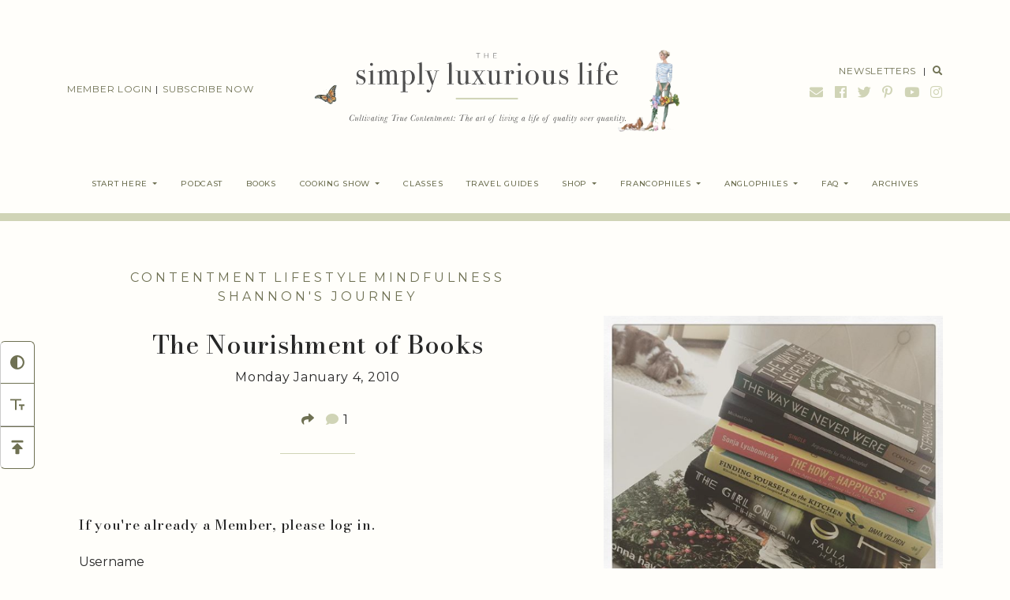

--- FILE ---
content_type: text/html
request_url: https://api.intentiq.com/profiles_engine/ProfilesEngineServlet?at=39&mi=10&dpi=936734067&pt=17&dpn=1&iiqidtype=2&iiqpcid=403e3ac7-08d1-4264-b4ad-6a212da6c01a&iiqpciddate=1769122900443&pcid=957efbcc-4405-424a-b93a-896214644e64&idtype=3&gdpr=0&japs=false&jaesc=0&jafc=0&jaensc=0&jsver=0.33&testGroup=A&source=pbjs&ABTestingConfigurationSource=group&abtg=A&vrref=https%3A%2F%2Fthesimplyluxuriouslife.com
body_size: 53
content:
{"abPercentage":97,"adt":1,"ct":2,"isOptedOut":false,"data":{"eids":[]},"dbsaved":"false","ls":true,"cttl":86400000,"abTestUuid":"g_6bc38d1f-c371-4c6b-a065-399412969f54","tc":9,"sid":1185978120}

--- FILE ---
content_type: text/plain; charset=UTF-8
request_url: https://at.teads.tv/fpc?analytics_tag_id=PUB_17002&tfpvi=&gdpr_consent=&gdpr_status=22&gdpr_reason=220&ccpa_consent=&sv=prebid-v1
body_size: 52
content:
NmNmNmYzMmUtOTYwZS00NzY2LWE1NTktNThjN2I0MTAyMjUwIzAw

--- FILE ---
content_type: image/svg+xml
request_url: https://thesimplyluxuriouslife.com/wp-content/uploads/2022/03/best-seller-banner-3-03.svg
body_size: 47279
content:
<?xml version="1.0" encoding="utf-8"?>
<!-- Generator: Adobe Illustrator 26.0.1, SVG Export Plug-In . SVG Version: 6.00 Build 0)  -->
<svg version="1.1" id="Layer_1" xmlns="http://www.w3.org/2000/svg" xmlns:xlink="http://www.w3.org/1999/xlink" x="0px" y="0px"
	 viewBox="0 0 600 938" style="enable-background:new 0 0 600 938;" xml:space="preserve">
<style type="text/css">
	.st0{fill:#FFFFFF;}
	.st1{fill:#56A0C1;}
</style>
<rect x="-6" y="-12" class="st0" width="613" height="120"/>
<g id="rayH0l_00000116236230445396137390000008093012308902123148_">
	
		<image style="overflow:visible;" width="600" height="920" id="rayH0l_00000071536978718077243760000009257115145746768808_" xlink:href="[data-uri]
EAMCAwYAABlwAAA8cwAAoWv/2wCEABALCwsMCxAMDBAXDw0PFxsUEBAUGx8XFxcXFx8eFxoaGhoX
Hh4jJSclIx4vLzMzLy9AQEBAQEBAQEBAQEBAQEABEQ8PERMRFRISFRQRFBEUGhQWFhQaJhoaHBoa
JjAjHh4eHiMwKy4nJycuKzU1MDA1NUBAP0BAQEBAQEBAQEBAQP/CABEIA5gCWAMBIgACEQEDEQH/
xADpAAEAAgMBAQAAAAAAAAAAAAAABAUBAgMGBwEBAQEBAQEAAAAAAAAAAAAAAAECAwQFEAACAgIB
AgQFAwMEAgIDAAACAwEEAAUREhMQMRQGIEBQITMwIhUyIzVgQSQWgDZwJZBDNBEAAgECBAIGBQgH
BgMGBAcAAQIDABEhMRIEQVFhcYEiMhMQkaFCBSAwULHBUiMU8NFicoKSM+HxorLCQ0Bgc1Njg7Mk
FYCj0zRw4pNEdDUGEgABAwIFAwIEBQIHAAAAAAABABEhMQIQQEFREiBhcYEiMJGhA1CAkDJCYFLw
scHh8XJT/9oADAMBAAIRAxEAAAD6AAAAAAAAAAAAAAAAAAAAAAAAAAAAAAAAAAAAAAAAAAAAAAAA
AAAAAAAAAAAAAAAAAwGcDOAZwMgAAAAAAAAAAAAMDJgywMsDOAAzgAM4DOAAAAAAAAAAAAAAAAZw
MgAAAAAAAAAAA15dIpMAAAAAAAAAAAAAAAAAAAAAAAAzgZAAAAAAAAAAABpEmRCXnXYAAAAAAAAA
AAGDLGQxg2csHZHEhD2JSJmJSCJyNyJyHmpbh3AGcDIAAAAAAAAAAANYkuISd+fQAOHMlZibxIxG
VI5sxrr0zXPSTkiaT0RsSc1CxORG1liEmqjay0RdpCuO3Qcs9EYyUAAAAAAMgAAAAAAAAAAAGsWX
FOvXj2AAABHJCthRfca+EejyU1iQ4k62Q03q7QCucaLIie5cqlAAAAAAAAAAAyAAAAAAAAAAADEa
TGNu8eQAAAAK2yro06VNwTuFbc1D42VbFkxTV1tayoj1Sk0I9/X2ZQSusEv99N6AAAAAAAAAAyAA
AAAAAAAAADEeRHEiNJAAAAFdY1sVc+RPPM3E4Ki3rSNdQNjeHbwyL2mdCrsOnIjaRp5iZxiFiKA0
hc+MdrOivgKAAAAAyAAAAAAAAAAABHkcDnKiSwAAABCmgAxg2iyNhy6iBzs6yLMrSyq7TlUKyrdY
7QeVqTNa2sPTaedtCJtGkEiy4UR6Lp5e7JooAAADIAAAAAAAAAAAHDvxOEyHMAAAAAEOZwyjcOnL
g72MOV2bDZW2VdEqh9LxNJJXm5UmxjnBslecjXU2NIVqKnldiplTBw0lAKAAAAyAAAAAAAAAAABy
68iPMhTQAABrt45PX7eU9MnWHtWYvbHHtxdLGHK63qOhXTditmdcR0csVxmccR3cFRrDhrElH5kx
B6EnMTUmq/YnIWpPxD7nYUABkAAAAAAAAAAADn05kSdBnAAAFJQz5HXizrB1m/478fF24yeGubLn
wZe7KHRBxP4keTxkxGzKj01kbHDPZWmOiNWwxkAoAAAAADIAAAAAAAAAAAGm+hDnQpZsAACvp/TU
W+cSr71nfhezqK48/XvrX98WZI896Honx5Mbz+jpiJ0zdo8iHOcrWCzJ8nhy6LVw79acuRJ5cOkn
TbXeXZx5aS2uwFAAAAZAAAAAAAAAAAA031IcuLJNwADB5mDtK7+eqrbrj15cOPLtm7zLGZ5uutxE
ncu+nDtFx0x14ZlU06qzy23izefNNhWO0W0zv21pvttppv1yrLNsKqmdc5jSqizstBvYAAAGQAAA
AAAAAAAANdtSL34djqAADzPa5pOnHSBcU+81sta6zpZc43zfRYWXm7fVlR5MbXTXSq54wh79McOP
JtvNnaeXv97n76db165xnVMZGcCprJcDlz62HnrureRTXG95G6AABkAAAAAAAAAAADGcEXppsdwA
AAY499IhQrLpiUsKyr+GO9j5zez01FHjbki2p7yteczjn05ieg06cvG+pp/Q5xHk8t3Xrtptq5Gj
n0jp5rPSJz5802BjFtZeenunpGu3p2AABkAAAAAAAAAAADGcEbISAAADEac+kXnvvH04411qLqun
Ghx6rzk48JkTfWbiXSyZ3nWNdZz2d8baejy8+nHOGjTMds6qxjPKTrXyqOSI4WrFJ2m8JJOkrvy1
aTaO89Ww3QAMgAAAAAAAAAAAYzg4a78yUAAAIjto3Peum/HG9eXSLG3GP2y0l8Lnr56qy27W1NxT
2/H2SY0mL6fJrrz582OkLOXbj055acucO6mxnUi8rbiQevTkwmw+mOdpcee676eja7eihQGQAAAA
AAAAAAAMZwcefTkSwAAI0mBmU1zQS/LJHHXjv0d4yA62Pbt11zqLLzslj03SBK3zhSpW2e2IU2pv
KFJhXHk9EGXVWfTz5478+WqXtwd03fj0OrliDM3eKu915+Wze3kPYY3MH1eYAGQAAAAAAAAAAAMZ
HHh34EwAACPp5/n0l6wMcukuLNi2xOm0ma3711ncU29hBS477bXhjfpvWsCz0085Gu6fCPbw+OLc
cKfpHbMPrq9ptf1stFZ2rbhImJFlx+HOTJsby3l6+76Ul37cB6IBljIAAAAAAAAAAABziyopNAAA
5darOukGJZ8+kmn2gy99LSHEG1h8eafF7wesv+9Zi87TeD3uZsDfkV0S93yrbp1rSDZbW+di+rHm
O13iWl5em21KTMmm5YlxIFtrDnGlct3XWvn9tSB2ADIAAAAAAAAAAABziS4hOAAA49kVSNC8+ZmO
mNo8rlvw33j17XKwz5eZ6dWkXaXjSy4xZLSNiTpXuvJZO9fpLe9vPzbLTEWTpnOBmlufJ8820OHr
58aWnl59x3z3kNWiHcenrsOlAZxkAAAAAAAAAAAA0hzIhMzrsAAIkvWPOSbrnyztQT3n6VrTTvwk
RJfTW6LhGmbW1ppjDenn005LHzMmz0dn4ze79jArpzfPW75zdFMsoVk/rRziPC4cPJxmsxpefXvF
1nMyiu5IPpqK977sx6OoAyAAAAAAAAAAAAaRZcQk78+gAABH49Ifi10rdovTis5E7e+O3Dg147WR
I1m+rPReaxiPAaa5EjeSH2zpL07de3PVrZ+S9FOszXvG3tz4Usxyi3lLyxLmwJVm+OXMlwtWtTbO
k9J03OHooAyAAAAAAAAAAAAaxZcU69ePYAAc9aNZlLV8+af6XwPRr6Rv5H1yRoNvUc1P24ScXTli
7vPze0yWlV3nR+OoPeTKvSq2lxdceEvTrnPovPXVNdR9NLNiLF6rmdEcM9bPSPw3ntrm+1nzkrFx
VqPT2AGQAAAAAAAAAAADEWVGNu8eQACkWT4iRAnTj247zWuvXETPf/LPUMex10iTnjjibwnLOveK
qtvo21NLdZeeO/eoullEdOdrFsrzosSY3l5V0naB0kuFM66cusmBb2RZFnOdpdZ6Unpsdu9DrQAM
gAAAAAAAAAAAxHkxhIjSQB432XkmvN43656wds9zeBM5VH9FS2DPv6G/q+fLbrXWHDLTv1t22zz7
XfGyuTtXyxYNPfSbyImbLuonx+eYtnI77sCTWzLqPSyN+ah9L5X2e869YN1x3nc9cCgAMgAAAAAA
AAAAAxwkcDnKiygBR3g8Vw9jF8/TyVjbNWj72mLmm9Rx7STIcrfco14zIXXjmJua7XpbKlhUzXpI
Xnpbfa28rKmfW78bLPLfrBk29YMysWBvzeZppprXOwSfTzzceX9TdZGqAABkAAAAAAAAAAADj24n
GXDmAAFRtKpfm3ttrH3iTC0j65yt861KnxpHh9UntE07rDWHC9mYvirSv6dJ3SJ3IciLsvevs6uy
49h4L0kzeu0qY4wZPDjKl0gcuXCTFsfVixkVXb12N6WimY1cDHUAADIAAAAAAAAAAAHHtyI02FNA
AFdYo87vfw8Zode/Dhzvou0jzemPMzmXGOWI7UtxpbQ+a9n5v6FqpOlnqwc9tFhS6/ZnG8+ur2/o
vL+hvLjT2kHzYreHTljlH703P63L0vWmvtollyteHaxHLsAABkAAAAAAAAAAADn05kWbBnAAACnt
+eZ5GdZPLjp249+Ho14b9MM67u046dM+PWPGe14e55nn6en9VgTryLHkOHoLKyniWnodTeo9E1y8
bGt4Hp80B2odT0VTmwza2fVt4l2kGzzv0svw/sPP375xnOwAMgAAAAAAAAAAAc+mhDnQZpkAAAGI
0rlwvPVt5tY030yZxmXXbOmWcY4ZSolP6H6HDMXnFytO3Of10HS6bZHHzPrMXPk4d/S9+EPhvS2e
jqu1jvESwddInrvJe48noyMdQAMgAAAAAAAAAAAab6ESXFkm4AAAAIaXjyah9JHCOO2e3DWmZHP2
YpqT1vXXKu4XzWvFz/Skxk3sAABjI8v5/wCg+Z68KOXM33nGvppHLrHmGOgAAGQAAAAAAAAAAANd
tSL349TqAAAAAAVxt26R8pWK6XUoUAAhzK+NLOvllZOrpBpbQux3a7UrrEnkseuXPPoTYAAAGQAA
AAAAAAAAAMZwROvPc7gAAAAAgdu3KI8jhFIt/RYLjNVqWvOJyJVjA6kmr53ZTJu5X8utiRK+1jk2
Xz6AUAAAAABkAAAAAAAAAAADGcEbISAAAAAAIM6ridGTzh3KAAAjSQhTQAAAAAAAAAAyAAAAAAAA
AAABjIjY20JQAAAAAAAAAAAAAAAAAAAAAAAMgAAAAAAAAAAAA4cuvIlgAAAAAAAAAAAAAAAAAAAA
MYNmmDo57mzGQAAAAAAAAAAADjwkRyYAAxg2aYOjlg7OOpIR8ElGElEEtDExDwTcRBKxGyd8ch0x
rkzjI1x0HPHbJwxIyRknJESxFzKEXMnJH675AAAAAAAAAAAAANIszQjJOSJmUIuZQi5kiOkiOkDh
nsOTqOeeg5ug0bjRuNWwwyMMjDIwyMZAAAAAAAAAAAAAAAAAAAAxGJOabgX6mjHos0l0ZAMDNXyL
jNJuXAAADEYlAAAAAAAAAAAAAAAAAAAAAAAAAYyKnpYjWmtq+LTydtFq2lhkgCFJsiBPpLszElCp
tqW6MgYzxKfSL6Al4QSehTQAAAAAAAAAAAAAAAAAAAAAAAACos6i5PM2vm7WPQ508jXsa2b1MYzA
ItzEmCtzDJlhVV0emz5X0ldaTvTxOv8AnxqT5S0oI9iobmpYAAAAAAAAAAAAAAAAAAAAAAAAKSRH
0iNK62BWbNa0vddxS3NITa/l6IrLRkoKb0vePO2E/UgcbbQl71dxUKut6c5+g5SIyKAAAGDLAyAA
AAAAAAAAAAAAAAAACluai3GQAAxSXdKXFB6Ec+tGLvGladLLl2MGQV5KqI/oCozdCqta/uSgADAo
5EaLOA0J86FNoAAAAAAAAAAAAAAAAAAAAABrsGMjGNhHqb2iL3LBlpuR66RYFLdUl2EOrJEzz/oY
mMRaloux3QpRTYjW0Q8R7Is84VljIAAAAAAAAAAAAAAAAAAAAAAABFicrc2ob7zJj09HMLHGcFJ3
ru8d4XW+FFb+XJ3DTiWEKP7AqpVbFOt7rgoPWVsgoeG3YsrGs4V6AAAAAAAAAAAAAAAAAAAAAAAD
GRTXFPanSN0qS26MjGeZRT+VsMsAyR6aXJIdwHPfbBQbXoocX45OuTESYAAAAAAAAAAAAAAAAAAA
AAAADXU2qLjQq7ZkZ0G8SXyOcgMtdgChvY0kZcjpnTcANNjJgywMgGDLGQAAAAAAAAAAAAAAAAAA
ADSouOJx077EebHlFXrY6HONYczXXvoRunXY4bdcmI8zkZ5SBy17CNJ07kLr0wRsSByz31OOknU5
O2xFsOHY2AAAAAAAAAAAAAAAAAAAAxkYyAAAAAAAAAAAAAAAAAAAAAAAAAABjIAMGWMhjIAYyDBk
BjIMGQDBkwZYyGMgAAAAAABjIYyAAGMgAAAAAAADGYxEk+f9UU9t5T1Bx26xzMvzHpyhufM+rihv
fK+sGM4qqtfI+qMVF15mJ9lRXNQbnzXpiJBm1US7aNJrWhv/AC8eoh7RKxbUHoIqrTzthVhR33lI
vdu/n6t3n/XFZtNrDvjTQkT6u0OUSPbFfJ8/OMXNPOJxg4QuFscOVVpFvYRaWruv7VcekiR7aq+H
F3j0ucZoAABAk8Dz3qYMCI99zj1b1/TueU9h5yzik9X5P055n1nkfSEiLF7VxiX/AJGPW+V9L5wk
2NZYFb6Xy9oSKO0gFzKpretoUyGUlrWXEV1zS2BtQ+s8eew8l6jy5a95NDUT2NFYRNqM6VjTtqdb
WotzEKFXnptqOEXlh5a0LTNTaivr40ei85Ycy1obDsTOHnOx6mFXQz00Wv7lvnGaAAAAAAAwyMMj
GQxkMMjDIwyMMjDIAYyMMjGQAYyGMjDIAAxkMMjDIxjYcO4YZGGRhkYZGGRhkAAAAAAAAAAAAAAA
AAAAAAAAAAAAAAAAAAAAAAAAAAAAAAAAAAAAAAAAAAAAAAAAAAAAAAAAAAAAAAAf/9oACAECAAEF
AP8AxH5/0CUcwU/Zfl9BiOcmOMOftOLiYj6CEfaQ6oaPBczi+efCCic+3zwHMYBROPXMlFacOIET
5wSniZ4xhTyMcZzGc5JZzOc5z8uARk8REzxLLcRIkRYUlzh/fCjiQhmCHTGceHng/b5cD+3V1YZx
wyP3LYOF5zOQODGRM5z9+fGeeqS4wS5j5aZ4yfvkjM4EiOSXOcfaSGJ6ftHMeEeHMZM/uOJxZfLT
hTxkzzhcxnERn+0yXCeOJ8vHicnnPvhc8EMxi5mR+VnmM/3nziP3REcRHApwsmeMkuM7v27k51lk
MnIKZwsEyjI+UOZgVzPGc5xGDPh2pwpmMg56i85jI444njpLIHLTJGEsaux8oZ8REzk8xPE5HOfa
J5yM+04UDzI/fo5yB4jnIwvI1QQ9koZWYRh8mXl1TMnMxkxGC2MnmR5jP25MZ05x9+nnOnOksgcY
UjMclEqg5WPT8rMjgzOGLCYAxEZMTkcZzz4xkeDiKIlhlhQUCBTMD1zPyc+UgIxz3p5wY++TkRzE
DxnVkzHMTEz985+xSREM8F1cmcTGJmflTg5Z0jkRncDnqicOMHiIk4iZmMKc7nVMcjDWfaPLyEft
nGLiOr5Qh5niI8DCMgc6s5woPqkZLIjCGeXT9pEs55zq/dMxOQP2WP3+T5+CZzq5wZiRgeM+2REZ
MZxMQUcYMzMAMxBKmCII4EOqVB0x8nPjxh5xxMBznln2yBiM4znjD6iEFwOdcdUHPJcdIgRzEcR8
mbwAoYJZ1ZBZ9pyVxnTMZE+PEZIByJRjJjiOZmOZLswcdHSXyltXLa0gRdUwZT0hN05z1hKxLoaH
wTGdOMIcSU8IX1zIxhR9vlJiJzoAYIww7EtxSO0J2BgV2VrkDgo8P9o8uMek5kBKBUHSBcRDJiY+
VKJmGx0wsRkWR3IkIJfYGRrHAjExOdXM8xkffInjFFGHEcxM5I84SoiCHpn5V65KOkpCY4ifM56Z
WPLY4jI4mYCPESmMFsZHmE8YRYyf3fLFV6oNMgK1ARDWAZhMcyAznbH4lHxklksL5qAEf0onjOov
/njn/XPH/ifHwx4z4R4T8z/vHj/vkZ/v4x4T4R8XPxc/62//2gAIAQMAAQUA/wDKwp4gSicn6Icz
zBcZzz9EMInCiRxZR0yyJwJkiHJGIwo4nnOfDnOfDmOflzKZmImciOYFORERERHE4wvvzM5GR4ce
E/fIKZn5YwnmY4gBnOYiInmIn7SzCmZzqnAmZnj4C5wJjiJ+3y3GcTjB4mD4wmc4ETMjXwgjhY8T
8HP3mPvE8R8sMc55YzmcIJjIxJzBOmcn4ZnjOOcmPv0/tift8rHE5EfaF85KRiDCIlUcS/Jzj7Zx
GQMZIxkhGHEREc5EzA/KT5K6pyBLIHJmcIRyJ6Zl0FEcTJCPE5HhzHMzGF98UEZMDI/KLX1ZCwGO
Y6eqMniMnq4nnnJ8omfCPt8Ej1YJSGQXMFHE/Jh95/ZGAEZBYXHMEESXnnPPhHhzn2ycmZ5gurBI
uOZn5WW8YMzkkMD1yWc59skojI+/j9/E54ySwSzj7xz8pOQuML9kf1T0+Ez9i++QU8wycgomeZz7
Z9sKY5GYGSwMDz+U6hgZkpkR4zpnOJw/L7z4wPMAWTxhHHDFEGR5czEGYlEGMx8nGEE8wH2mOMic
kojCiJwVRMQmJwFcZ0/tiJwpjOAmPvMNJfEMGMEZLBj9/wAlEc4MceJffJzzyPKJIZgy56y4hnGF
MlPGAcrmeZmR4yYjhJEMxHE/JD5+Mx9p+PnjJ5mBGIiIyYzjnPL5SJ4yCKY7kZLY5k+fhEc6IyQj
JD75HnMxGdccdU4JdXyon04fVBTP7o5kQXxHTznTPIjxn+2Tkxz4TP2Ly5yCwJ/d8pMROdMRk8cw
ERkl1T0zkc5E5EZMeJeczE5OTP3HmZXE8/KzzgLKCnzj7Zz9+c54nrjOuMkoyZiMKOYMZjIyYjiC
4yGTgH1fLROc+MffCmIGC5yTjI8SGJwlzGfbiY5wYxUfb5aC4yJ5yZmI6pyRIpkB4hYx8TR+8Dxk
LjIjj5nn9KY5ztx/+Xb/2gAIAQEAAQUA/wDILn/RUzxhHMf6KPybOR5f6IPydi55D/RB+TsV+P5b
nImJwiERIxHwIxHJaqImwEGu0pgzfrcTfQIHsVwXr19yXNNdexYOO9dHO9cbjAskBDfbkJuznprM
iiuxU/OF5NxH4vGZiPAigY8JMYzuqyLapJd1Bid+uvCvIGZ2KOY2IdLL7Dj1D5ArFsZ5u9BFeXEL
Y0a6bS4mm+Mmo8yGqUZGuXka9EDFCvyyqs8GuoQGrXCOwrq6R+jl5Nyv+HxcgmNmrZmCosYldSQZ
/HJmP45HUFRQDFVMCushczXRM9peQIx4xER9XLydlb8X6ZEIQV6mOCUFHgxqkhO7qlk7sAlD1WF+
NiwqsnXbH10fTy8m5U/H+hcsPQPb3r82GudDbWp0lKvqNer+QiIGMu3zUy1XXTrxHHhXAae58dqw
WW9KloVLNhdZGtuzeq/TS8nZU/o/Sbw3fblqybp0n2cu2fS1NZUKujd8kvw17JvbLxrFOy2Nm2qr
G93HVWoWn1qKZbKvpk+Tcp+X6VT9+42HF7e67ZpvRst09L458NjEHsiIQF1uxuDuQdRAntG29IXS
yb7mj7ZrKTrFPS8bqRsbmsV25cUvtL+mT5Nyp5/pavkrKem46w4ddtNcQ02UKtqGZdJ87ilVjaqA
BAdhSOzge3lhAe3KoTS01eowtO6JrVk1U36Nh7VfxOphW41ji+FzloVR2h2rN3btSYl1D9DnHZV/
r/S1ExJ6zUJ1xcfBX5Pd2qDhfV2qHlm3szV11dZLR4WbKaqSK3ffW1Wuqi2pVcGqkkv+DZD6y76s
QcyuQUvorcrfl/S1yGpP4a1QkWcs1K1sEax1Vm2mHWfFURsr7/377Lu4pUp1T9iw8FgHMFBQp0sM
7BrbYqBWq62ZuW+4HUqwlxfQ25X/ADfqkQjksCBhgyXwDPf9wZG7UVzK9ZNZQclv227OwaupXuvv
W5qq1lq8y5RZN4NLSRs51dmJre3wZdtb8LTrhiFCgGvqvfqDY4NPaO1r/oTcR+f9Sy1q2jPDBLlq
/wBrvg1UEdu+TRpatuv11agFsVZsHdFlQWL6q6E11bGldZa/jNnracUrg+3KFQaVRejnIl2qtORt
Ng5tjaXQo6qnRilRrUUo1tKs/wChMxUf3/1LJ8B1wSGTCWVoWyAHpHx0fHpsUuqLPDVclY8fcTOj
TVVQmt9KZ5B+b9A2AuAYBjkzEZdIZCJHkBZOJYQyson4GVLtaz6bc2op0q1JXhraraq/HdIa+t8M
EM/Bz4c4Jgfz7PL/APb8czERv7k2bWqfbqLQ9b121qtQtKFiB9poMIzUqXJQmVj4RYVMkfTCmg2H
PFMjZAmusAsIsjBzcTkWVwMXUyYXFGibsQ2TixUW5gKK80SZNltWWcIJlsmCNsscq1M+mdDF1bHS
ykU5XTKp+eZ5T9mfH7jvOro11flowSp1Noq9m+qQbK+ojATxN1rVgYpxFgW+PpmGsU25yaxxj0C1
U0iIiojk1IkgoLHJqKnIqJjIUER2E8isRCACI6Y54iPo7PI/P4/cPM31itlZjhJHWIkt43NdWd+5
ImeLI1slplA0FCzOfC2+a6StNXIGJjnrq/WJgcfHz9IPybkeXxbTWDdiazqsutreBlAr9vWYc96Q
qEUx1tdBtm7NdOmu2rYGcziyLgXzMk6Dg09BKuChrL7CsTIhBCIDWsyfwkYjBWYwXc51TM8/Rj8m
4E/s+JjAUF33RUGbG0pWYsGzq0BQqxsttUbYbsqx4qwK1vc+wzWVuwjrgMtRJAsRkSAikZgzs2Kq
WLjkoaUGuDMBWzuRcr9fOHYAMKw0sgJ5iQHAHnOMsPGupN9bZBgMj6Gfk3Ffj+L3FfOyxNIEJetM
4RMXK7JJGJtmSpWmV+uflKg2spMDwbBjCZyQsAT/AGEEmMY1nUNd4C59iETTsOTBbF/ZQp/UPXAc
T4iE8iPEY2IYFyXpta3ZRbp6jYFdr/Qi8m4j8Xwnz0Jhg7JgjMnVjgdWsRtSTyCw5Q0K67ILsmjK
7lWzEICGq5xUTzIGZAUrnaWTr0yeuK6kCQ16iRxNc2lVS2RFcRkRkRM5CSnIARyOZ8bjbKGseQlY
ZaoZpYWaPoReTcr/AIfi3tc6lvhJ1DWEzubEzII6c9H3w0sE6u2qsgoNFhQUTDZ6Y6GnnMY4mQuy
5jGAxgkxrQwXMUadxPUsxMYnnAgSwOnjOPgv2GqajZhXcOtfZPTQSKdKwL1fQS8nZW/F8Vyoq4lm
guJMaztckzprxBqhyqd62tCK6U2bKkBWaJppQPdOeYsPiqq1tO6ZOsWKkT1rSCpnqLrP9uDJAOjK
TqPjtgrpiInn4r1hEus61tynr3jUn1ceiruRSISgh+gF5Nyp+P8AQIRKPRVObrV1UwhThuiSFt6Z
jXrUM07NZAnsFDOzvzccoJnEV6xUw0stBmqVWYGmpMze1mQZDPVrk9qrbE2IEYiI+GymLCdnE+pm
/Z5cuqtSXSbTZXfiLi61T6AXk3Kn9H6HOEcc+jqdbF1ii+IFXiEBV6pka18xxe0sg6JMzrqsNYmm
1MtvkyRAmkA8RYULllq7a2r44scQtRdQRPjzGcxltrwXtHCd4L9evc2ljXWq4XasMJldNixJ62VS
Ur+fnyblTy+OZ4wvtEmMDHEiw4KeqBPYiomuZPaAOQGIW6k8Etr7VaZuXF2EpAZlC44iOMPJ8xjj
LfEqAuA7kRncmZ7hTnWUZJlOW9pTKGyTx7Aw29WVNuspIkCxaTYadrX2wcv5+fJsZU8/jOOcZMdB
9YT19tn7JcfpJnYVZO1b16WU5ptwBmISkhBSTsgyHIyqUTifBnlLBHBaJZYKO0ooNUDzgcQZdAzL
Q6mPGIvbShcEbIMOiCpTZ2XeQ9c1Q1rWsRdMlt03qVWfn58m+VX+r4+fu2ZnHHHSQqWEQBQ8+2hL
rHTs7UEevspKVJWd3ZU+temr9xu3rrZUplM4rwcyZOFLiTrrnHGcgkhSJ7EYktnwTdgzIvPnG3LR
YyGzL33BxZOJFd6K5PvQTC2NrqXamwpO0cZId1T8+2PtW/L8cxnQMzYWyJcaRFcfe010pv2GzYCz
XzWqWwkE192P6aiF182Q9VOqHQtRcRE8x9hsbBxpr0nMKb7D9Q0Dt4NVcYyBHHWzWUMuYJ2SlRN5
KDMe3MQ/rjH1LI1NfdWOS2zZCvrV1g6Op4f0/PN8q/5vj2Fr0lb+TtNNpLDF3AdFlkwnloBG4LGN
pWWTqhqNc9dd2vtQ5UFEzeMTqrYMQu6sZJpmg7I2q9y6duarGNY3nrQHIM+0nMRFo6zbKxpdPkEA
ZRMQOdITDgIlvO22atJEvWolDJqZNJau38+3yT+f49ysjpAomzYNr8V31JfTlrrNgEa+tXBuCrTp
Gy4bJWFti0tQRFeEwAwqMFNQ4inUwuVs2S5U+pQNtqW+nz1q33e8cgXc5OPvcrsFqLHQS7JOH1nR
k3Iz1CylfJtIhVOvWh5bFrQRpr119+mRfQG+Svz/ABTMRli3VXlCxWWpe5sm3ZWbYIPYm8rMh2gZ
LJW2jKmbpkhsVPKxTo2BYpQjg5wQzHe4SE5sdeLXvRZQQbfrOoIreq+jnvpdBRlm56Y6+xQcE5B2
hVo5WrWpcDNGE4ypNQ3VXAOucKl24T1ifE98FktkEPzzI+wfm+LZAttdznPn07WM1curObYs2q2q
RHqAqpbf/ioZVmyuaVVpmvYixgrvMSSjByoTODJDAsnIPLMr6bjAiNhTk3nrB63ayzE9tyoCbUB0
zJrQQyYz6lveg4iAkL1heL2TLsbDudFJLepoLr3KkKGps9tbG3pH2XVvnmeUfl+NqEMy5Y1gCrYP
c2HNNWzMBr/xq6wTcYmKSxU924t1CrXnWXWCRNiqdJgw3nJeMyuZ5j75dccMZY5O5eSwkuW6Kw8I
JCix2jrHLdJaiI11xRqUuSsdDGSqwcD7dutNGmKqLdpAy1wnh2bEspbCtKmlQfgjXrELO6/50/Iv
6/j21YyTb1nTYrNrqp3WMYF6k5YdsTrISyoNaiLAOrsoGprbPoUMtLcdivUALdgiXbGcjg47rRj1
BSX/AAWYunRiYBQYPGdP34yY5ziM9FW6xoVRkQEIzZ9JyquwpOGg9Y16l9imkxiF1lSq3cdVQmqP
zp+TPP45sRGPQ61auwgZTcbmzmW1KbDiAs81kCuHWmw9F3foqyNxT5tPh7pTEFWTK417CNToHpia
54+WrJZgUg6xGBdiMW8DiJ8J+C7tmIe+2qyllwgbZtKhzrkgRJPqrE1SX31VlUHnbn50/JuR5fFM
xEW7DbLLLStTp0TNWUNrVNfMOoXAgqNRzusHHXqlLZOo7oskVUjWkIFArMB2Agqrb/4zKYGLtfZC
Sqi7DpM4mzarwjYVmkFhs4u5gMA4znC8rCmA8nSMBJnWYfeKS/4wREWm1H2F0aKbMAIgPzp+TcD+
j4tqRDr0LaKGa7i7wC17ILD6tHrRSJkTdEUK11/or1hXELs1oTWqLstrkSlogzCGUnryzsFJbS9w
xXC97mRCmbKpCH68HAVG4qTUl0s1V1YhsNhWyrtkMJduCj1Mc7PYvNwTMnKIAV9sas0TC0VtCJhk
A+CNhXTsqPSussR86fk3Ffj+JiwYPbHpdERIW5hrbIjhNSsqYc4tEwT6hNQ9ZRasrrwjW0zGk+VL
iSiD2jytABVey7Y2LSghTR2OwFlSv7nMqui2jHY1Szga/GHBdLaOudM61qGlLa6b7+4i5b7CB6zi
4LUym+6yu1Rat82pi3Mk4RdPb0ja51vnT8m4j8Xx2rEKhVj1OXBDsd8LWVqjouIqkzBpriTrhKTf
Cbc2RtPgpVVssbITtZU0+8CigLMBYOJgygyqhyKBXC5QBp2aqNAOhi5lg5BCOHUr2G321+08Ow18
Lfh2oHHktxVQBdhuyKDoqVNawNrVnaUNmpoq7AD50vJuV/w/HaXBMYYoTNoWRS1r5KpTYExEBFrZ
Jr43e1lZbCvet0KbVXXIkkPcajtB0u+y4qKIThQg+ULiY7U4k1Pg5UIVDYB660EgEfe1eVWkt0pw
MtAFiwAsZrlSEFDU5/bnJqnK2LZyu26o18S4UMu1X67YjbH50vJvnW/F8Vh6qydvsQCrfvkLtdto
Pb0dzRtORYTYAxgxbXSAnWVZTeqVIWKNgldTebBJ3mnaKAe9DKpOUirKmGfeMwhjIqkSaarEDaBy
gUVycqmldrvR2C5bKtWJxbAVCva3K2XTFSadifTofKl0ZrJuImpaa6VlXSpqdU6q9Be3ZbFz52fJ
vnV/H8NuyNWt7kvwWiTfDsWT9RsLJTW2rWkFqpsnamiBQYTETGy1re1JQQsNlY5o2LECLKlIZKSC
F8MTX7solTkj1BZnmVskmvhlltlc92nVtudF2lXwumRrbKQfs9eLwRXgwemnLazgYdkpKzYszYVV
tFJLhNhvbQdjf2ysFptZFQfnZ8m+dT+j4bdqvdUNp9lJTETUbKrBtlll0EdkrxQutZS4JmIyWDE3
eh0RRUC6qg6rjO0qxsKiQjZTDJ2EE0LyDixcQZDf6HLeGJcFWmuq25EJq69LDWvDEohtA/V6/YwY
32z6ZTTbRSOvWAiDWU5VxFVagQ+TdqYcePqG2xWWSkfOz5Nyp5fBPuRSrq9zYrbpYR3FmuBBoiBi
BNd2m2JMpL2myw3ZTEnOxsqQK4Lp64mopkrKSFi3aeuyGaQOS13Sw6EQIa8iD/rySr1NGpJDRrwy
jUArLkwQOq9ywoSke73TXT7mWFNCqqjsVq2goXSaIWW65kQVm0474asLlfXIGutaBh3z0+TYyp5/
B7pmu+50iMDBQtYzCjKJNSBgZjuNYBwPtY7THjHEbA5ZenFxPRKerAlgYkR6AkZiVLKWJAxFXGWL
Neqpm9BUp3CJcu04DrbgBawhkb7V9mhSE01NSutDtdRIWz2UL2XbncUGCtMjNeo2Lj60dlY8TKg6
I+fblWf3/BudJDdu6u4Zth6cHx0I9MIMg+ph1JBo/ubralttkVwsNur/AIlSyQqCciJnAXBQXAhE
mORJ8SfTH3zc1vUV16QZsVNWlC2PE7Yml01jJsv1bSKmkUVuYjNjY/5uvaJVTgziwXf1VLnuW3Lr
tpGw2KSIR8/ONyr+X4L9LZvB2jsCDKZsOxSAllRheVqkCw9OU241MqbQ11emsuZjYIliD1TGLqd6
sxZAye5Ki5iYwjEc9zuIKKPcKxHS79pXk7JDdgoVzsXaUOK+s4FKQSPhsXmrLLJdchxIBjuY6+rK
lFouuWEkVWiuICeR+gNyt+b4SSlKpivENGl0QiHg+utNbWuNwK9Iuy28KLIRxORkxEweqV1yFlIP
20Ipr32tOn7i2EPUVq1baDWFdcrt2kVjtuq3E0tkO7md0V6uJeurySmicEYhGzsQS5MWS5ZcA3k4
tJBlAGNx9BRVtYxkOGOI+gNxH5vh3YJTNZUNG80KzdP+x2xsFle2dQ6j+nabXl1utbtLGNiZAtrs
hkZExjDFYbPc172jg+Zs3JPWaZ75NbwXeK5C2KukqkJF17C4+5YRIPXaWS2FLLWLrqUN4lIUoSW2
2RN1xNKQp1QaY2VVkJcvs7H1YnSdD630BuK/P8OwQbVU7vYsXxKxntr7XL1nuWZ5JGnqd23aU47q
A7EBPdM1mISwyCu1vV/PrisdBroXVI4u021g9vvJdu7xN3YGsyiqSqflKe4ZtapO41d4NjR6QCDu
OKbRstCyZ4e84PtyuOtdav3ZRiGOM9lScdX2y5zdf9AZgfZ3xbHTIvQj2/sVFUoWtXY2FBqC1krh
001VmFXXN9SiZndAIL9mH2zWoIHNzrjOzafZTQpScmy40natx1L60w0lUe/Yiw1k6/VxZCXTMT1H
ntkZZWnLHrFC7uOBlfrHliye+PV6562WG3ItWJfZiHTEl7SgYqfQGZH5f0LOxQmTu2xmZtusqiTg
FRMAH2KYzuj1tOMWz+3XbPXtqnK69MQs3qJJvApKV0jFlm5WPt1Qkmv/AK7WlbTU6ZEvbxM1VWzd
q1RDd0GxZ9O2Gi8IhP8AbtS2HjZKBoWOSqa4xK7W4zT6+KNf6AeT+T45mIi1fqKJrIMtVC5aolTP
ZjOqQyeoyXAjL1yBJCekAIXCAsy6himNoTaY+VrTS17FvuVPWV7IM141axNPUXL+6ur0F1uxpayp
TH3Fp3MJFzXFWsSUkzY21qqbBUNt1U35u66UlQa+sVrfekXXv7F5VNtsah0Nii8rOqOfnTxnn8ZD
BCqrXTD9HQMkVq6I7fTkxAR1FOFPSoIMR/ucLKSKZ6YWPMLpply66Itu09i1ZVWFK7NFy8LSvdbu
1pPX6v29sFr1+pq0I8N3qYrzXFZKt1GQphGLa19rIsf85D1uRlcKMTXlWJq2jFgbHVPo2fU15GJi
Pt86eMyPL9Axgh+wgqIAGMgpAcGZIJOTPpTwbCSIfukp7ZpGeGAtS9UVpto4kIK3y9CGdSaUizwc
kHAIwMW0RZr2K1zVYfY7FjWIaNPXLSdK+lll6Evzs9tqSCSJJKhxmzNSqE0/njxuB/R+iauZgumI
AgAeFiAmSyVIyM8yXbODL9zxkss35WRsfsrU2q1Rbt2E5/L9kdODfSfEYAY3PbVZ026uyojbuNmi
AGJUbfTBUgMU0ALGjaoDQpRb2AD0j88WNjFfj/SXHQTOcGCmOo4koiSaLBEK0wuIEYv7uospmzsm
6/SxVXc0byxup3C512kssgREB/QIRKPdFGJi1R6W+k6oolbA7UHC0ou7DNfRXVX8+WN80zyr9KQG
ZgBiTATFyjEYsKnFF3PByReDdXr2xXqV6o/pcxz43Kw2UGri3FKVWZNaoppWymKFCX0A/Jsfev8A
h/WsXqCTq3q1mXOWhVewmyr49lbNC66SpbHG27D9jsLJ1q2uqgjZfBstYNgCq7S4UaG/30LlafoJ
eTfOt+H9SZ4zrfsir1q9YFLaWz3DhlusSxFH464xZ2V/7bC3YGtW9vIIg2DVje1qJRWdeqpSpncX
9HLyd51fxfqbSe5LLtCoM7ujir1NwlYS7bxZR2KeyrXCrX0PVOxSDr21iri91HdQ9dhNp41q+vvI
r1LpbV1ja1rM1P5R6ACvetbreTZbll9fXxr7jrq/o5eTfOp+P9RyEvBVGmnHXHOYFJNPb6ZAWGT3
4qpDcoGtp7Ia+lrHWX1tXtJFWqKdnSr3KYbGratCtS1DsIn1ey14bCtraFlm0tVGMaOqiwX8fbC3
XQuun6PPk3zqeX6tprLD4itSr0lHZOnSr0UfHYQxtzLwEdv6bPk7Knn+qsrVN66Viyz6zPk7Kv2L
/RLsrfl/0S3yrfZ3+iW+SPs76TzGdwM7qs7ys9QnPULyDifmm+Svz/LdUZ3FxndXkvVGeoTnqVZ6
peerDPVZ6qc9UeepbnqHZ3nznddnW7P7mSJ525ztZ2s7WdrIVgq4kR4+ab5B+bx6oyWLjO6vO+qM
9QrPUqz1S89UGerz1RTk2Tz1Lc77s7z87j86nZHcnJE5ztzkKztZCs7OdrO1kJzs52c7WdrO1nbz
t5287edvOjOjOnOnOmM6YzpjOI+bOOcIZgv7k50lOduc7WdrO1naztZ2s7WdrO1naztZ2s7edvO3
nbjO3GdGdGdEZ0RnTGdMZ0xnTGcRnEZxGcR9KmOckIme3GdEZ0RnRGdMZ0xnTGdMZxGcRnEZxGcf
/BNjZ66tJ+69NE/9qJlj+V3p5c326pAi/wC4nR8EzEQ/3Fq1H/L7duTsPcgZU9yVWv8AiIoGKmzo
3S+p29CF59f2/pq+LUtcafmztiMQFhjaqamuVbW+Oy26KGDqb2ymk3XpueGx11bZVvbllzKnw7Y2
7O/7eShmx+q23xWre2UErTe5XM9G5C7ez8dvso19fU6qas5o/wC9s/HQzDNh8FuyupVBj6Gl1dEd
fRzbbEqKdRdZf131L3Q6V6aukUI2ewWvdaKgypU8f41rd1jDhYe1AmNR4bvaDraej1867XfB7kOH
5qxna7Hw3dk37SrXCrWRar2J+o7/APu2zMQHRJnYXKe+2DrzGApd3bbG0ut34r+G+d2NPqU9jWZt
d3U1YarVWnWtjtLQ2w90bJC2bz3CqnUY1tZ+8/525RY2vuNCFV03qIXln7X0ER7b0iNia6PtywzW
xrhr/Ubcd33T7jsTX0tityn3CAVk+7bHa0+s0tLUqHYXdza8PdUyevt7nV0ILZbjaxrNBVoszVuW
rYUxi7ev7Be23fuH3CmgmWq0ND29WZR3N67XoVq7osI3TJVqbozS9rhrdc7dpQmuv6ij9/ur3ezt
67Q03QN2ki9WX7XoYHtWnyta1B4bf+9vL1ZWn24GLB8Lnt/V3bNvU666FnS6yzVVotUmrrtLr9aW
z0/rHp0Jsfl+vNqlXr7a+ujrqevV9Soff3LMRMfGr+/7sapblxNn22yvYRZV4MYCw0Fm3c1/w2bV
eor/ALDYtzC/djs9N7qDKu4eD/0LW8uudrLvr6FrcXG29PsJ2Wu+iUFsH3D+hoY7t/CGCixoXVmr
9wnWKvZr2g9z2DVq6tcKtb4NrtQoBYoFXrVjhlfw31db9RrHHY1/xe4Lza1S+tWl9u3HFpdESg0H
t7TVJpav6aIiPwGAGNWjUp5e/wCb7k+C/cVQqaOg0p91zJauIiI8PdFmF62lb1sD8SI/kPcjJ/lf
cJ//AGHuW/P8pvPqnt//AJV/wFiznNrrm7Fmb3+7s82G1pa1bXbu6rQ6OvfOvqdbWZlvYKqOubKj
RhN2o+udixaJzBSrX251vtzTUP46hq7oU9ToKDKlPwiYmPqGysel1/tqt6bS57j2fbP25rwm5ExM
+Dph3u3abZiGUtSihkQ/3LYABAbFi3uLvtwrx295shr74KdbWI0OnVtVwML3vuFvZ0uiVO0dtmSr
V6JM7QiIQFzdns6V+x7gnRP2VPRUqlpVyv8AT/dZl/FKWKl46vr2e6LO/hx6nV+gDwO6NXaVX0tJ
TCnf3pgsFhelw06OwItTo91r9Zp/bwN2nuDcWW7e/Tqrp1VbGpQ3uzDY7unpYRGq3khGn9tiiNLt
/wDFjs1WdF7lYNFWq1DAH23sKtfVfT93HXsPC3r6V2EVkVl+Olqo2NeloNVRPxgYjLHZrK9mV5Xr
NP7bratuMq12mQwUKq7vTFGu2m1cNLbahxUNxuDVVrJk6tdjsDVa4Lf0/wBxialoeqwqxZr1gXvn
X7HjYbCUe1ldvSfD7nd2dJp6/pdX9bIYKGe2KHWn2vqVmAAsfHaKc/Xa+vNWj8PuuO8r60RCArsI
b4E9I4JQQzMRC2raC2qbGeoRGRMTGGwA+C1QRaf4HZrrlblMnxJqhkSEo+ot/GfI+3LF8kZYd1Sm
ySELIiGiXp2U7EVllccGG2UsBrSvqvkbgtM9CzYFCjvN7jdgK5t2PThZ2DK4A9nq9oMRQuumqHqb
AWI2E9FdjWRqpkw7sLshsTZJ23EtlxvcO26HhZa22GxbITsJEXXXpVctuBEc8fRzHqFdJALZr0My
aapJ1cJTxkVVdUUUQLKwMEqCTj0q+6uglcxQRCjpIPCqKIiqLIHJW8GUEtXCBh70BYU+sFgG1way
KFcQEemIriJ+lXBDRQMzRTI+mCGzTVLBpqEh16BGaSZFtUHLZTSzBjpj/wAPCmBjRbeNqnYMuJr6
DbWtulsNkarLji2NwaNHVXYv6/N9udhpxUNqMtbnYV9yuGQPg7cire5Z78L0W22G4Vc3djVWLRuF
Ht/bXdunNi6zWqaXY7HbU9na3FFGHByM764jcZtrp0aWg2Vva1c3W5DVljIZIRudhO+tt2lVGr2d
faVdpt62tBQ7ho29lbpv3Vy3r6Wnt279Pc3Levpae3av08e6VZajdAvSbpW2SbbDT2O12enNLVvV
4OcyD2Dd1TTqtojaVLGzItheu2dYAtWaoK9YBe7s1dm90qi1G7Bek3StsmPcFj/sf6F7969fP8X7
szSf/Ve5bbZTXrphCLigtt9nuNDM99/hzZ/+5+BFAj7krtUis8LNd34vYn/8nvEoeklSnV+xv8fm
3/xPsyYHTCaNlR8PclOXazV3Iva/bcOR7L/w+e46c3tZ7fu+t1OB/wC+WrCatf2RVeqlROdl7wx9
ddiPdf8AgPbP+C91/wCA9s/4LPcFfcMlUMhftNMs2FGtvU7n3gYDpdNWZV1fhta29nZ2mAqv7OUd
XU+yzKy7cKh2q9sNbd9v6AN0Ff3Morm59wV9w2VdyF+01SzYekn/ALt+gVlf8h7sKIbWeuzX92qO
pcMwtPytcV3Lz10PdWe+/wAObP8A9zyCGS2bBhO3JF7W+zbvf1rvw+y6yH1t5XLUIRdjYaT2N/j5
mIjbEJaj2rQqXdLr63oaMTExiUhYr+0rE1CsiX8F7L/w9x816ynVQre0nTUv5Kwb753WtVFHQ7Kd
nrvbw+m91ZM8Z7r/AMB7dpqZpfc9NS9H7Z/wXhZI7sVqyaqWtWkBp+stfBYCNrFivE0vYkz2tnMR
rfYy5ilYsCiKdGFNy0R3Mr1k1UdiP5r432kV41jFnX9wKTY1ftO7Ma7eUfX6v2wpw6jYXVpVVJEp
94pVZo6W/Fuj7zOLa1Wq7s2DBZ7qLZURjWbAbdtdys6+ZisdcX8b7mfZRFf2cwKdb3A6xtUrQrV6
b2e1dSjtNzXRTvtANH7Teqrq93uULoq/ERCA696mZstY7/s25aA632bPb1ti7WZYiYmNucVvcUW6
5KAxj3lZEblH2ez0lbcamwN9O4oMDZ2rDs90sA9P7aauNT7oaB6j20wB1Oe4dvYoYv3a9Qazf2tl
fse47MXf+428obJ7tXoNyzarzfbp9W0PvCyI6bc2NpaRULTbjc2JuUkpXo9Oj3RaWZe8Lkjt9xap
V1+7LCV6zf2tlf8A5mz/AD31w5KArqMS/wDDz//aAAgBAgIGPwD8xGyZ37qr/wBEOvCIUQqkjvjG
fauHtqnu+SYCSnfDkAg89lGumdBT0ZOyIAkLldriBuZTVUlgVXoITZdihsEQuQubsuITlRKmqjqc
J0HrmKtsqqE26K9snr8qE50jMs8YONF2Xr01TYgg+inLHv0QiO3S8KiNIwIVGVMqW2Rc1UDzgTUp
sIIUV1RK9MKqjqilC2yD9w8XOit+zfcL7bhygZVkAI8LzhBbxjVTg7rdU6ALg9rrj9njbHJzK91b
TxLdso7Oi/tZUhDTuvaUP9QpHyVemq0Ur2hAGPCc/wAaELjaONv1OVOrqS77o1FohhAZcbRXCCnu
UdQbeVT1QAPlRXVOWA0GVJOkq28e3hp1RgwTPOBJ0Qn9x+iYIjQCEAP5UTZUkvweR4XtDAyRgzqu
ATb4OmuZ29rJ+TDuuIAJuEnRPtREfVBEkuuT+mVnZQmUWgjZAhNVQoPhOYb64A21VrnWRsge6A2X
HZDYIhwyguAcyXiEzqcX3T217p2RB/iypq65bp0Hi1sy2EIBqBUqnTYe0O6fsjbTumJcFOVJgJso
LbrvcdF7S/wnKYJnYq7Wa4A3EjsiAIyovYniNNUbrAwur/wrjvAQOhKNthYm5rdz3XH7guJbk6Fw
164m4UiUX0+a5aZeU/7USHGshGz7do4H5+USCORqSH+SuMXARxqe7L7Vv/pQpx46hdaDcNtkRc7q
0dlGXYFk15g/MqbQBZqgxNosDriQQagxC+2ZA+1c7nsmMcnIUI9k3Q7CU2mZe2oDIWj2i0e7d/8A
dAfyY+0VZNcByP8Ad/anJBthhXyi5a2yg/7LkIHdEi6E5noYqBBTFVdMNMuQbmD6J7OV0N6I+5zc
zNogbYYNun/yDfAIOcJAAev6wP8A/9oACAEDAgY/APzWP+DNtg/4I9DhJTBdk2/wWzBTVTIElMMf
HWdGU5dwF3KdTjGLHphG4wc2yYJmdPcGCIR6foqp85a+/wAGJTvmWidUXcohAd8Xw16IW6kZUsq/
NSfkpTSB3xm3AAdVWTmWlOA2WLfVF447LZTPlQAp6Y6GGD3TlRLJgeRVfRF5Uon4UKUZyx4hkCo/
dVAHCfhFOFOWNu6jo8J0XQGFFVVQuZ1yGpRy1PchhTpdO7JipUK16XSExwAtt4sgOLXCH3ysUY41
9UyhAj/BTUqVJRbuFOkIao8JTFW8NIKINoudFlGmXfocJ0wR9vdOcCbQ7uETgCiWdwyf8AhDobKv
smTdTnFzicIyzGlyAPovCZqlOZThNg3wTlZwieyc1xJ2665t1BxPfoA3wlMmJXfHuMzGHlPQBV6X
U1ThSnzcmE3W4/Wd/9oACAEBAQY/AP8A4zc/+Sz/AMlmlPQP+SjS9Q/4jA0WY2AzNDUbajYdJ9GJ
q5dRxzFMv3Qp1cO8bCiwNgBf+HnhXdfUbXAsccuj9oUGe4JVXtYmwfw/VQCgkaijYY6gDhn0UYtL
ahpFsPe7eFQOp0GRdTDO3d1cq0yRFGC3Zs8ccALdFEeXqYDA46TnlhfMUVVANJAfrGljjfIg1Gf9
wG7DJbXyz5caaMkKLANgOJxsbY4V3pBwuRgcgOCjjeiDMQb3utxmOi3GrvIXwtbG173JsT/xxper
5GJzy9BYmwGJJ4D04kC+WNHvr3RdsRgOmiAbqpUFwQRdyAow66U6grMbBTnc/wB9NrJ1LqwAJ8Jb
ja3uGiO81tV7KfdNjnagFBLE2tgMm0GlOhmLBTlbFio58NX10FhUqxviRcf03cf4gKciHvIQALk3
vbHLkawg1d5hYHgDYevOtSi76ydJwGkrexx4NTlVuoYkZFiCT01Az4kG8hOHA8BfjSiRwVUGyjme
ym8uUoMdOZYXGA1YHPGjrkJQAAKTg4vqxF+m1KdZBRiwvds1KAY8gaOpywPAgfd08u3rrSbnpNr5
l+XOr2JwIz5m5ypjirNbEE4FfCbX4UU0gqwAbpsLVZY19X6cqD6RcLpGGAUcBWQ+iDS9v1/IRwbB
Udem7FCP8tAeebWF888L/VXlSTFjj3jc4MhjOF+m9F2kLE3sMe6CTgMemhqxsFXIe7f6740zXYlj
fEjOxHLpp1UYSHU1zxw/VRUDBiGOJzU3Bz51qRApzuKuY1JzxAOd/wBZrwLj0DjWAHpNha+J6/pg
0Os/X84WYhVGZOArvTxi37YoMpuDiCMrekvK6xoM2YgD20fy0c27ANi0EbOt/wB7BfbR/MbTcwIM
TI0d1A/gJPspZYWDxtirKbg/IaeZtMaC7GpdULQPEwVkcgnvAMMuNjl9Imj+8fmV8jbtuXY20qwU
DpZmrvyw7NeUamZu0vpFbSF97uJmnmswL6V0KpZjpS3KpN1Nt1k8sFruS7E8u8TmadZ4o3JgWWaI
opWN5GuirhhZaAAsBgAPQu12iedvHFwh8KD70hGQ+ujvt/ff7gFVVHsIwWYCyJaw67Xq3ol20Xdh
3UXnhB4VkB0NblcW+RHDIR+V2iHd7kX8Wm4iU9uNefPhPunaeQctZuq9i2FSTyGyRqWPZQ3BjMV2
ZdBNz3TpzH0eabr+z5uBb3/LwPIRy8xhGD7DW12sptEWM85OXlwDXj/FapN5KumbeOZSPuplGvYv
ol3GkuY1uqgXJOQHrovL3t1P+JO/NjjbqW9hW1hGcu6iFuhTr/0+ncb5cdvEv5aBrYMQdUjDt+Ru
IBjG8xk3LcPKhOiKP+Jlv1UusOxc2RI0LsbdCikgG2nQzSqAJI9IfSdWkXN8Tao9tFs55JkXEsoR
S57zElm5mlMwCykDWFNwD0X+jjT9Y+b37n/bSGMepnP+apdu2G328S/mZDksYPmsv8RtTrHG0Ri0
2R8CUYXRrdIo7fYokjxkK2u93ka2mOMKRjbM5CscD6PhsdyCHkktzCJ/+aizkKozJwFHa/DyY9mM
NxvMtQ4pFz6623w/4faFpm8tGAv5aL3nYA8bU/wyPfSECZkZyBqWFArM2rn3rVvpxuXk2MUnlxGV
i47igyPqPMmm+KtI67YMY9htVwMzHuhm53OVJIo/FnLPMxz1XIt2UWhcOqsVJGPeXMVs0kGqPbxy
TBf27qo9VRk7uWP8wsrukRXTGiPojUalOOGdJGGLaAF1MbsbcSef0cafs+35v4jKTcncaOxI0FSb
XT399uHk3JGJ/LwNoVeolbUdxIG/Lzwql0UtZoibCy8w1TTvsdxJ8S3EjugKm2hzqHf8KjnTbzev
q3Mi6RGn9ONL30rzPM+hfIUNLBtZHjVr21uwUXtztQn+ITtORdZNoPw443BxVkHeNuk0FQBVGSgW
AqKSGTydxAxaNyNQxGlgVuM6QruZUlKsu4lQgNMHOprk3tjyoxiWT8kWD/lL9zUOZzI6KV9byiIa
dushBESngth7aljg3skO1mYu8KhbgtiwV7alBpYIFCRoLACo9xtJRDMishZhqBV/tHCijSxRSt42
dlDuRxPGgse5QsclJ0n/ABW+U80p0xxgsx6BRhkgMAaMSwliCWQnTcjhUo2sImj2tjunZtIGXcTO
7WoNa1xe30Mw6Pm99bMbqQHstUzq5leZr6m91blgg9fyd45yihhjH8RdzR3vw9hHuTYSo39OZRwb
keTV5MwO23Q8UEuB61OTDq9E8qmz6Ssds9bd1faajjZixRQCxzJA9LTztpRfWTwA5k1FHupX2UM9
2i20ZtK6qM5JB4c8h20BDt0BHvFQWPWxxoxywo6HNSoIrd7DUXj2rL5RbEqkihwvZ8na/D/9vHcb
gc0QgIvaxr4l8VYakgUbaH9ox3LDtc2rZ/Db3n3sgk3J4kD8WRj7B9Dn937R83vDILCTcNJGeasq
faD8rdzltX5l1ZR90KoW3o8vcxrIoy1DEHmDwpfy+7k8gHGCW0i25Kx7w9dbDZWv5k3mN+7Cpf67
fIed8dtsnMcK8GlHjc/u5CtqtsYtvK/YzInoKysWlALeUg1NYcSBl21Lul2f4e8kEnmPIFIjsFSw
F8lF/QwRgxU2YA3seRq4II5ipFMbII20hmFg+F7r0V8S3id6WSRNntFHFwoH+ZifXXw/4WLsskwM
zfeCXme56WFT/ET/AEv6G2uP9tfE38TVo1DXnpvjUixOGaJtMgHuta9voQ11g/PXYgddaiwC87i1
BQbki4ty+S5sbbTbqt+GqVifqX0Jto4meOR2jE4I0lkF2sMyo4n0CGFdMa3IH7x1H66lNxZNqg6i
7sf9NPttgfK28ZKz7y3EZpFfM8zR2eyW2wia+73AN2nfxaNeZF86SOFA+4mPl7eLIE2zPQoxNbrb
7mSOWPbBV8xF099hqIzOVbszMYNgs0su6kB0mS5skWocAoxt1VuJ7PF8NEmmHaAkKxUAFn/VW53E
j6dukrrFfBUii/DFv5al3jXG1hmlaANmzysSW7FsK+Hw7Y6Wm85Gb7qsq3YdS3phAvd28Z0Lz0DA
V8MEi+bPuEfcbqS5DHUqtdipGF2sKl2Pw1vJVppJZ5xjoS4RFXVfvELUEkp/GKkSA56kOlvaPoM0
Om/zveJWE20svA/tGrOQ4INi1iRYXryo7Bie84HLDCma5CjNgcbYey/yfiM5xDT+Wp6IlC/bU7Q/
1RGxTrsahaFzv/iEsaqsaG7KCL6LY6AON6LbyQPNIdRVfCgPuLzt6PiLBiizPt9tJIBcxpoZnPqp
NrtEbZfC1ABcjRLKvFUHug86WGBQkaCyqOFRbvZsgkjR47SXsuu3fFszhlW8SGdBA+ud9wQTOToA
YWy93O9bPb7WJpjuJPMmA/auw1H7t7XqPbA30DvNa2pjix7TQgm3Bk2KO0ibYKFuzOZO+w8QBNTh
dvJNs9w3moYV1NG5FnUoOBtfCo98iDbDanVtYJfFI2TF7YrcYUdtHtW2mvuyzysp0qfF5YW+o0fI
VtRUIXdizaRkMch1V5O2XSlyx4kk8Sak3EMemWS+prsfEdRsCbC55fQZpe36vnXU3W64Pnjyq4Kn
K5AF1I6qiGJJBLaMTbCgw1IWA7jAcOfroLe9sL/Imx735ibUDz1n7PRIYVQSX/FKgBr/ALVvT8Rl
IxbclL8xGiKPkbo8WUIOt2CD66ihGAjRUA/dFvoxOv5nU7BRzJtWpGDLzBuPZ6VlDAoh7wFuOGfO
pNLXjdbnrAzrUyueRvYgcMKKylcTkQVJv9vVVr3sOv5Eu42DIyTnVLBKSBry1Ky5ZVp3M8e1iPiX
b3ZyOWt8uwV5W3TSCbsTizHmx4n0yrKQWkmkkGnk7XHs+RFFGhcGeIuB9wMC3ysCD1fLOkg6SQbc
CP8AjzSfvD6/mLnIUUhYsqm2kYYUsoJeE4OvLsoSRm6mjty+mUd4WzpkmAUqSusDA250YwNWrFW4
YAn3q0tKA5wXRiLiratTK1nBAthnwpdZuwFiRx6/SAGxLFRe47wzGNA2JubYC9Er7rFTfmuFJqGD
sFvwBOV6liI0+VpuxyOq/wCqgwKk3XC/BiFv7aCNa7syrpufCL44Z0uk69TBMOBYXFHU12Gsmwtg
hxw6KK4+LRe2GrT5n1U864pHfVxOAucqEQQ6y2k3NgLo0gP+GvNW4upYDjkRW2EYDNOuJYm1wmq/
baiugFryjSL3Pli6+upghUSMp8srzI6aQwJ+IFAAt4BhqGP1VZb+WC4BsLkaLrw+9TPZlaRYmJvg
Lf1AORpvLZz+GdJJt39QIw6qJt3fOLkhrXUrb66UO3uxahe92RmL+sEU3lkLePQLkkg6tYxqW5uJ
HLj+L/jzSnkR8wFiNgxs3OvPnLWJuJFxKNwLA8KKkBNdwSPDq6Og0YmNo5DYX50dx7jKL8wRxpFX
+m6XI52/vpF0nUNQ19Qtz4UkQAQqti2BJthfor8OWxY3IHhueNqCnB7XtwPSPSY7af8A1BlDcQur
XcdeVMWGknSQNVxdWuc+irlgspmZo+lXHeHqryjgpFsMxhgR1VrZwW/DJNs2jLE+vVT6DpVwoKgX
toJYW9dB9ZBDmQWt7y6SKB1sWBQ6sL3jGkHLlRvck6xfjaTxCsBYatdr+8FCfUKZbXDeIHG+FqB0
i4NweN7W+qgiiyjADooAAWXw9HVV7Y8/og/MohJ0NiQBlbAfVQnhKruEGmZFxD9JGdWYEKMbXxU8
uqtStyIJ51quQyDS9s+FeRYaoyQjk3upF6YKwBu5DcwThSxlSQQDwF7frNeXFGdZwAwwvx6hSSqW
VkJOFgDfgcPkeYo1G4HRibVd1DR8SmY7DnQZSCDkR6GUFiVNiQrWv12tV1N/pA+gfLVwbSJ4aDTQ
spBt5ii69tqKrZWAwtnUoPjXEgcVOGpftptvIe5MtzY2JZafTcurEgnG4bEZ1DFGLFlu5HLM3pxE
NbBdF+F+uiiPHEyC7G2ok8ud61TWZTchgLYCiqkKB4m4jsq/nYE5kAirC7ge8MBRRk1AmxVjmO2g
sR0qwuq3xW3RVxYITaVb46stSjsoRwEaFAZmON7+qmYmy8L/AKZ0JFfSvQbG566CSZtco2V7fJ7x
tXdF+usvV9EH0L1D5ZkkYKi4kmmigQykGxb3aCtFoOYkS+q/SM/bQdW1R49fTeonY+BicuFR+WDZ
MGJGB5eqhGgXTnqzZj1n7K14FwO6vD1caKLgWN2Krb10BbTfG3RXhJHMVqjzHt9VAsGL80NrUGQn
97n11xVsjleirJhw1Wuexs6eWEFYh3V53OeGNIhuRfC+BHYKIwWO1lW47zZnMUVj9whmW+AJ4q31
ilTVZ2wC8eXoz1HkK7vdHRiau2Zqwq/o8xssvXSC3ebMXvbC9+qrobgfQydQ+r5Y2W17xXFj7vLG
9X3BUdJphFIovnpQn20Rq1C97GlIIJYm5Nh6umnZ1tq4tfHpuKIKhnoJChs2RAwHWeNNJLZ5cD5Y
GkW6bVflwo9HCiqsUAzNsK0E4cGFwMcbVqsdX3eIHKmZCe4pazZ4VJunGuU5AZAH3VpXjw8zJLm1
z71qbv8Am7lwQALd0cLCoy0pAiFtI488KKLFjNfvWsLHCmVBcMNBkPBeNqVCxIUWtfCsvTfhVvRL
FGBIyuCUbKxINqXebfbnSF0iJV0kqcTlcXvUkUbFN2FYIGW2PunlnV5UZJozokDC12GZH0KvV8pr
Z2NT6o/NOFgTa1+XOj+FaY4Et3jY8a0RlQzYnj66aeU3ii8THDUeVM2SarKvRYZUiXNuJ5iiQdJF
rGwN7i9FdHmacFaMDEftY2o2uHj8KMLXuMeJvRsM6uOv1UoZTgWOOFiDhRupMeen9RrUSwcYAWJw
qRs2lYxm2a6wQ3HgKEcHetyxNKE1K/F2FgLY51IXcEjEG97nrpigIAxuaCzWAF9KjHtrD0YCscKy
x+Q52iknUGcW1AgjhTAtqdh3VxNrC5OAwqSWdFeOQjyWXuMCcrkdAoTRu73wbzLagez6FXt+v5ab
yLBG8Qy/Q1HJbxC5A95mxN6CxLZjiw6MgKTZ7Y/hw5ke8cPbetD5jG/Zj9dG+GkA3PClUHSkYAkt
gXzsK7g0OPCy4Y9lAnNlUtbgRjjarjKiTTSPa2YW3CjofQwwtmCKfW69waife09FPKADGBcA45jQ
NXThQY2Ur4QAPbRUAAnPtxw5UGvljc40NUPcwDsDj6qDobqcQfQb4WrujDn8qTy11AAd0YYjE3JF
SMt2ilXFXIv2WvUm1m3AOyCL5QWxbSCWUY/XX5SYmOZdS25jgymj3gzoSrkcx9CDov8ALMMoup48
QaVtnLfQTp1m9ukU24mbzdxIcAowBIzN+VeNmkY3kbTjfkKl1ozSGwVQDfE0YvK/K7ZtOpm8RAHT
RKsRBkLGxcr3bkigIwTYd43a1zwFjlTKyqGRdYIFqLLgGQXUZXvnRGm/RXmN3VGYNW258tVuWkNs
+AA4UXmkHdJCjSLkHLlXlknTe504XNAWJbgTRLDEk36+VMsilTxBBB9tEIceAPG1AuPeIUHCwova
1YjH5crHUpI7hBsdY4+yln0Kkqm8mmwZlHvkDKlmaQtpvGAL+E3te9sqi3EWLFtKgfs3BoMCS24b
vRn3dOpmPtoMpuDiD9Bn94/M2YXq/lIewVIdpGv5hgL6AL2JzNaSbpe9ySXvSIjswc5NbCw5ilW+
N7g9VSzSsE2+m1ybDE1d3sSo0k4dxfD22omxMQykALKTy7tKUDiJV8GGfVeu4mojgc+wXtTShQGt
iXxYMMKRxIU1AFwemmL7hVjcWC2uRbkOdK4Q2sGztq6xUc+geUq2JHiBPPoocjiOsUkeRABPWcTT
LfvYXN7YXocflPCWZQ4sWU2IopLH5bCwRgQcFyY878aEkIVipJeC+LJazaBmaD7Ul52bvQuLNZst
PDCjoQx94FtWHerRumWAqBIxU3csDbDlSi5lAsFIsbhjYfQbDp+a515ixgNmeF+zKu8isRkCMaYx
R3ZWs2BLKOJo7iQFsdESg+I8ewVpckKMbX5V5Kxqyv3WDEnjn7aaGA6YQSFUC4uOVMwU3UXcg3w4
mgNtqJbA4WHWT20j7qQEXDALxYUwU2GSgZ9poB8ePVSgcFApo3F1cFT20ieX5kasCJAeF/eGFWqS
+RUi3ZQN+AOGXytW3VGf9skDqwpNQ/LyCxfzNXltfMKbZVr3UehfFG0bXRl8Nweyu9Iq6CJInTFr
tfuHClCH8JgAxN9QJzpIzdk3IUeZmBbBTj141BBGyyM6hRbDVY4XBvSl7a7DVbK/H6CYdXzVzieV
C1uyiLWZTiONudYtpJJxPGxt21Dpw0q1xwuDe/roKos2Ic9JrSvAjDnfCn8u7R3JRjmATxozKC5I
KqozJPCvLaMg6j3SfCOvrNJpGIJ6cBV6vxr2UPTJb7poDI2HXV6sOPozq96l28gIaO3dfu6sc1vn
ajJI7S28JJJIHLoo7bdssu3Qd1ibsP3cjSpAGEclrLbngBjV0XzHXM2zvmLGlgeKxjF0uLNccvVU
BCsQliSb2tjSLGpVAuBPRgfoJ+z7fmBRFaR72Z5Woq12RsrA52wokvhpFhjcdGNEvexGLHhc/wBl
RLcFb2BHFTTxRKiuy2GFrjhjUutDdF0hb8Qc/UKVkF74E9Yo7h7Lc4cyeVL5fde+n96/P1UI500N
fC3hPbQtx+RdjbroFWuOYxqXiSpA6yKVuBFx6BiMKONWFXyAzqTbldTrYJcAgknG1CK34INiyYEd
F+imLOsjx4rE4AvbpryIkDAkXlHddU5C+NweVHvNqk76SAXe/G+PTUTbhSTirSsPEp46uylYBWV2
0sQcLHw6qeCXvm13KjuJy0/QTDq+YtQA660nM4DDnXfOI7wU4HDHKtajTpazNnjwp+7e9lVTe3E4
9NLtGQM8ZOpr3NscuqvLZxeO6sBiQRnfjTo5RCBpSRr9648VaonDxqVZroRc9HCkaNRZDqZQOebV
5l7rGdIHM41rYXZDdTyoMKHo8pcCRct90f21fTc8ScTWtRpfgwwoxPi5YCw4jooozWAuF7MqKlgt
s7nHPlXdDyHjpGHtr+hIeWKj6iaGnb2PNn/UK8swqCwxFycDQtDGrL4bCxJ66t5EVuQPKmMsIkIL
WAJGm/EGld9vLrQ3BuHH2UWVC2q9gwIsaH5XAH+pCRqVSON+mlaRfLOTqb4lcrUxjKJCCFU8T0+y
mV2BZcPoFh0fMlcqstyQcCTlztRYHWWyBwtTEYXxJPsoLEGzWRmtkL240ZdtrRlF5D4bqvib2U08
u1RixOq5JNzxIOF6m3JKpYDy0JNgTgLjG9PLKxZ/CGUWTu0OGFBYxgTck5kmpOFhQpT0UCONNq/3
ALHq4e2tSMEN7FyL2B6KdZH1gWsbaTj0UrxEAJjJfgBSsWQ6bHUAcbdtXZyT0ACu4zHnSoJe+bmz
ZaaxcdlquDlQOFzx9lWLLc868Q9QoawvlFSxI8VxlSToQCw1OpsOekY9Ap0D2Zl7pIyJHvDlQjKg
PGQLjI9lamiJa9wScACO2kdmfUWABBtp6qHV9AdnzDS8ch1mgvmFSxxYYG3RVmY4qGAJJvhbrrW6
O1jYSKp0dOJ5V54JRY80W/fB4E3400jzsIUAcBLk2vceu9a5AdI9y9wwvc366CvtjFJKLxhGVlue
OFqWVpo4xcAHEtfoGVX2rhmN9bsTpNBndNRzUHI0LMLXxp1Ugm2V65UFNyTlatcKXYY6ThlUikFJ
Iu903H91aAyoFPha9iewGgUuZB3SQTpt1kCpdeLkqGseZsfqrlbAdlWx9EizXDK3dI4gCgFvflTB
Uz4k14MOVsaxBB5G/wCuiLi9sAL59VFcLM4Vbcm4UVgjL6CQY+hDpDCkJOm5KqGubN9xuq9IZFXz
EUIbXHd9tMG8LNcnq4UUKXAYsNQ5nD6BHTf6vmGK46CGI6BS6FuysD1ACxPVWmEsh/pk3BATKwIz
vUQlv5GqytcDUcRYnlUxiIjEa62W5cW5jpqSNpO85GqMAAhVytxrU5ZY0IuR7uoWBqJQvnzRKWS5
OJPPhUMCxGTSNTKBpx+7c5VMskflnUQkbHJb4ddCIny2urqWIFsDhh10qgh+RzNDUuoVcRg9lf0h
Sxx4AY26K1o5VjfAWNwcbEUz3GFjZjbGgCmlCbMb3tYXopGSVvcEi3qoRqLZ3I6axyo0ZFjMgYkm
3OirIUsL2ZCThjhatUcGoGwDAWFj01by1B5FwDRBC4Z/iLb1EirmM24EaWv/ACk1GoBtrBIbA5Wo
qcBGisWHULn108uGknUzDAXAzHSKdorvhqB53PCvLALR/wC5quRYDpFC4Nj717j6BXt+r5eNNHO4
U2uQeI6KlaCWN2LHCUlPw+HCn20caSt/teUCALYk3PChBuSGmdhJdTeygccKhfbB49xp07h7Agqv
vAA8LVrifzmlYIS4Fz72rjakMpiVBhoVCPDzZbUZnJilTwqgY3tzLX9tBdujKq+JtNzb1WFLJKWk
eVAxPG1EyNce7cXoWJ9Fxe/RV8bcaLNe550rEkah3HF7qwGXURQ16WGXmYqT6hR2jgIQbd4k9WdS
3Yd2QC3HG+VC3hGBbMYCjY6TmL8eqiL0IwiO2ZDXGB6RX4m01cijK1vqooEaOFipZCDe2k4WF+ND
yCmu1hpcK3rzrUsjoDmps2PaKuCrHpW3+U0FsLmxGN8mAwv10rPHIysNRIxwJvReEERB9BV8ANRu
asrrYEXAwCA8eAwpCinCR4yxyBQ/bjTEYasj00LnvEfQC9fyzFIWUPk6AnSR1UiEicw2AWRdLNib
436OdOsaJpYEhbXUXwwLWt66eUBWeJSNT4K18NIxtfDnVxsxEhBJ8wle8QfDioNPBvCQsgDWyBNs
AW6qaJz5e1RncCO5sqjgemhu4ZLqL90rdgVOQtS3EjT6iziym9+XG1EbGBo17od5lNiAMe70VYYS
INKPjEpF+Gf10I9xEVtgTqz9dKwUBSLixB9q3q4OFWNcPQurPUNPXWhlLX4CtruEAUq4Dj9km9ST
RyWa4YAgHHKvPWJZQ+Odj6xpoi8sFjbH8RQfZV1k1jnHn/I1XkIuR740k9Pfv9dXKAdmnDnqH66s
mZC2LW6RnS2jXHPAEdl6LCJkJ96Mkf5cKJj3VwMTHLb68KHmRi6EAyIbrYspNyMsqiWNitlIP3SP
0FCJX0wSEa4yL4cbXFq8l7lW7hGZKnDT9ooo5uY2N7cr3FwaJBKlDYJc2tULSaVZxd7+I44YdP8A
x5pT+0Pr+YHmKDyvzpopnB0YGNTiMOQtSnZ7JTto7jURnpwADcKV51CJa7ZGx4r3s6eOCZRLIwaS
+rVYZDVwtUb7jdCPVEe4uZ1EZdFDa7GfVFiWcAk9WOdQuLaAbO8hv048KlEgWXvdwgGyre1z0Y06
TwR7vUbKgyABNiA5NgedSD8supHxJfUthhpA0itMbIsq4skbEhT1YXru6JbYdw49qmgCCp6RQxFY
0GEZZY72I5kWua1OQOOOH10kIOTAlsfdN+VERajgRipxw4dtICNJAF15GsVBvnhRZLo3MYWruSea
B7pP6D2UDZ4kHiKC/wDhvb2US0nfTEjTpvY8qAV11A5E4g9i1picsbX0otvrvQeUJY5lyP8AQoog
soRra9JIHPJr8qMRQMFwBJOf8INLPAAZEGibbMRqZL6lKHovXmKzy7dMEkYEMt/dZksfWadHSzaj
e9sbnLvEm/XS7qTbAlZQgfI2x0tgOYrzJSqtJkGtfqFDy3BRR3gOZP8Ax4PSPmFKK88hk7gvguro
FsKYyEK7f0o0F8PXR2hJjeK2oYA6ieutUrtI2KrtwvdNsmwvSs/d1g3XPvDhc2qApGu5ZIcUuuoh
8Be/AU29dQJSrIu2UANduNlyp03EpUOQ4RCCNQGBvbp4UzSjzLguoDeJRxC5Uu922uHeqpNrgiRf
u6eFDzIY3ANyGHeLdhFCL8sIJGJIcG5DduNXkMW4U/fGluwirWeI8j319uNBjiR7y4eyu61wOY/V
R1oSOJXGtLgX5GrpGvM4XruKB1ei9/kGTQCxxxq4jHrNWUWHR6CrsQkSeYVHG5sKRrWaXwk8FHGj
uWXXHG2kgjC17V3yBt3UTaCpbECynI2te9Sbi2pHlKmawst8QbLjapoVkDhZIdIw1WUB2PrapSp0
wk2VzcCwFsOOdCBDdrXJOZ+hzZHJGAFs6VjF5YUizE2wBvnTzyAhUA8XdDtyHOl3KIPLJIDWsLcu
NJOgwuAozFmvhjfjUrlPKBCxakw8PAHh006qgWNXAJ62tnxpVYgnUy2Odlubj1V+CTeJNAAF+8xt
9lJtoSAwUX6Be2drVHM6KwJBMi21XHBqZo5FN80fnxteheJkvjeK9u0U0qyawoBxwxvxFNJJlfDq
HIUzeX3RxU13ZBq+6e6auU81eNhc/roaG8tvu3N/5WrNXHAZH21aVSnXlXda/wAsGO2hX0afvnjU
iSWimZBbHUCAb2uBUQhQaI1ILsMLHDD1UsEjARSNqY8b3vjRdXsrIFJzvmR/mpotse+QXaL73Uad
WJEUxAlRsSrAjEVZACUAFr6VGGV6bcOuhV7iDn9449P0APl3OQpjrtCL6VHEA51pZmKoNKKTzxJp
w13hIOBxBbPAGkRrF3XSUOQfVqX66gJF1DEHhn3qnZGxhksRncatX20srXZEDp1kqxA9lNID/VfQ
htcKSLevOpJmUM8VrDgASScOs0jwtdHUvIq4jUuOVWmhaLE6iL2PSA1xWqCQaBne9/1UUHfJW54A
24UijFgjqVGOnHCokZgzMY1Kkhe6ygX9ZqzgFeBOdaoG1J9xshbka/HhKEcTiPWMaDJMbDIMdYI5
XuGrvAyAcPEPVgatp8qTjoNiOsVaOUPb3XwPrFWlQoeeY9Yq6MD1ek8+dbcvkpcNf74vj21M/FcF
6LC9LIovpJLX48a85V1FWJfqNOgx0Oulv2SNVqinXE2sB94WxFAAWQ97VccMaMjSaolY6V96/Tyo
KgsowAGX0AvUPlzlTpOg45Ycaid17jd2/SagiUWBQtIR0Z1pQABRgBUhJZWBViFGOGN8K8ogk2Z1
t+wS1/Z7ani1Fop08wqMMbKb1EqMPMdwWAPe1ONBw6L0uyZSXacOLHBcDpF+NOF7rOdSqGVmI4gr
e+RqOQkqTgpGAJBORqLcJKCkgBtIMV50IgFMr4WXAddqWNbLdyjW43yNSk4slyQORP20sTaZA6Kr
ODcpazACpzuQz7NXI272uSowIB42pDsGPmmRQUdbXQ8Rc5VDJN3RuF1IMzlf2UQMOWFiOo149ajA
X5dlaJo9Lg4MRYjqNa9q5Ycm71/4hjR89GAHG2ofroZhj7y8Ou2PsoWYMOurBSa/LQHQo8b5WFaR
4SRdyLkkg86Zj3kZSW6GGBFIY9WvAFDjjW5TS0YlUWUggWY42vSwPHZG062BvpA7owqwbWE70Lob
joNqK3vGvhHSczQeMlbYsVuLr025UU3BLldJVza5DDLs+gF6h8so4DKcwaC2Fhaw5WrzR4kBAHXQ
Geo2v186OsAK2pCDw0nTn21twj95VmSS/UQtNK6kOVEajkoFr9tXXAjEGnYgFgdeo+7bP6qleMsd
NmVgLYYWqNJWa0h1tc5ixtUKSEYIvaLfqqOYABRIVJzOWVRy3tEdRLYi3l97WeypZNrKcO8QpFz3
rG9scsa8udGWVXGpx4rcaGzi/pk4IFUEkZYgA8r0gmjKzxiwYnAkdWGdbSCx83ahkuDj3rWt2DCv
yzK7bgixa5BQ9J4ipNpuJdUsfeR2IsU5E5XFEypbkwoGB9Nvum3+E4UVnQOedrX+yijReUzWsbWF
+igsW5HQr3v2H+2md21sMSezKpLWEwABCnhe9CNRi3dF+jM0sMzXvzw4XzGdRJGNKX7xGBFxRSXv
NFZVa3eYEYXpN0M2dRp6DTywrpiL4YYClePx31dY4io5WS+sPdWGFxgMOVBYj30CiQY52tfHq+gF
6vmAMb86GDKMj+up3TBkYAWzwsfrryiNQeTC5t3ZLEjsppSLxozaOeNBitxyFZm3KnjUW1qVJ6xa
pEclTE1gCcwDlSB1Z9NwiDL9BSqGZUVQATmhGRoozgyazqjve+kizAdNR7aQaoLsHANms40E9XKp
JQqtt1YxpOlrqSL46Tc4HqpZAdCrZCxGOoDUSbXpiWBZhbUBZgDwBwo7YsI9ZuQxAxPPOxpR5tyo
IuCCcc61Em+OAFyQMLUJGiL4ENqAGnUKjhiik3OgY2IwBN7XOdhlSyIO64uKwOocjV5Iuq36jSS6
jqU303wPZTxK4MmHd7amllW5ZtAH7JxFh01ibsjBiDjYEZDttUJ3SXXugkYEabZ1LEwBjCgwspGK
nLtolR3Quq1+I4UyvGGjYm33hcWVrddJA6IRpsyWBvfM1EsYuutiFPFQf1Vt/JPlgAi44Ne9j66M
klhhosBxBxP0Avb9fzEYcBkJNr87Xo+W2lAAVyvYjUM+qt5s5DZ5hqiI94ab+ug7g909wccrG9Xk
I6q6K+8eigHR7FdWVbieOF9DtrDYd3DHVwsaR0QNAZQA+BGOBOF8LNnTRREBiLAmikkameF7W91g
VseHVakYF7P3CEFyUzONCIlvJlNnI4rcWNsqaNSpC3ZbixY/3UncKux0kjM35dFNZACDbUcb3OdW
C3HiOoYYcQezjUauCGvYLzv71+HXRSwMhFh10iNCrRISdS56uBtQ2wXQYwSMQQVJzFun0YrrPG1r
DrJp12q/ircWJAPX00kFizFgznoJxY0GkGqNVUoedr40zse7ISyjpxrXugsm3e2AGRrRtcrCw5E5
0JQwuzKpAPP+6gzKWuCMM7XtcVIkqLMiqH12xKn6jQnxdpTaAH/bRSb4Un5V1OqyvG4urE0UZPKn
jwePgOo/QA6CflvPM2mNBdj0CttuIGDLJICh5ixyobXWPJeMvjyJLJpPPMVEkwDRMfKQ24gWDdtT
QKwR4n0BSR3ula1wuJFBIJU3xGBFWOVNJ5SknM8RRmm/Fdx3LWGhaQbcl2U2dSRbUejhX4Noe6W0
xi2o2sMTSwz/ANOwu+nEDgamEUbyW0ukxFrFRlgMb2pZZrxi+IS4F/dJH21E0gIOqxUjEj3cqO4J
1agNI4C9GUAIUBI0435+ukkEgYSEeUkdrWv71OQLObjT2WFeWQNC2uDbAZ5jO1N5ws17Lb7pywpl
gVbDAyN4tX7IyNRTRNiVKEEFdbOb4nLOvOXIIW9Qp2kbusQbnJb50Ckp81CNLgEalJ400vvk2uek
2tQ25VJSttNxfA8unGolvps90AGV74W6L08DRq4KXLAYhrcM8qAddI1+Pr4+yp5ZpR5DKrRjDSzY
g4Dqry3k0tc93BQvVUkKNjOpRb8SuFRahd3LKinO45Ugb307x/aBpVmYiSxwPEWtj9AHoJ+VJuHF
1jUtbK/RUM0dtO5aMkXx0kaiLVDHIWf8vIWjU+HSSpw7QaSOAakSyoWzxN8cbU7QgD8vNdBe+KH9
Ypd2AFcya8MgSbjCm3Cx/mDPKzSE4KoGm2QwvfjSuMmAI7aIORpjtyShYFol+6M7VDCT+XKszMSC
Ax4Ek158l5JCCIsQwLnMd2xpGTu67eYDfraxONrnKnkRQXRLIpyJyppg+qe5ugAUeWMPDhalnU31
EhxwBAuCKiEQAErMrnLEDUOivK4kd0nIi96aOwR1N9IywNzSsq2Xy1uOkEA/XTvYD7sYFtNhnccb
0oLltZXSMTpUEsbmgVa0K88LnPG3RQSD8NT3pHP3ScBlnX5dn1MAQQowvxFMwUhScA3EDqpVf+nf
SxGYANqZdu4I0iVMeHCkknYxSIoAuM+IuTSSbqQxmJg+VwwGYHqpxtpCYL4nAHqownw2F+q/9lCw
0xoQEQAXHaOqriNTNE11fG7Ac6iMg8qOF2LN4gWNbZg6OsCtZFOGojAgUDGLIp8sA3uWPVXn6m1T
KC6EDA/QDfvfK3uwjOqaKPvL+1a+HUbVJtZ3LQwgiPLC5v8AXRIxFreqmlIJv7wp52zdtRwH1CrH
AYYUNuVHla0kJ95tOFgOWNIqMNZRXKXF1VsvRjhRjsLNxpHILgYKWPDhlROnEZUfMAEdwCALjE2o
FYxIRayj9LCjcMqOcbY26RlWCMDcNa+FwCuHK9AyfhyqbgtkScxeiyKwdTcEDBk4nsqSGcqwbULj
EDVYjqyqWzKUVBIQp1ccRRTB5J2uQuPdsLLf66OqxiUYKhubniQKd1DBpAA2JJJAqGNb6mvcdHCk
RiDcXNvuk0JY7CAgmT+6libvGNQoDADAYWFTaUwVLnHmbeylfcw+fGhtqxDhRhdTQl2updOMmr3R
yNAzHQzxtGqnDFiGW57K3GsgDuqot71rt6jUb6grSkELfgcamiB8vE6VbFHHC4+0UyohuG0sOCsM
TjyqTaMLyM10OWIN8OykjZixVQCxzP0Aw6b/ACZtnuImRkcqhGRUe8b2qfcxoLyM2uO+FiQbU7X0
s5a6cuNOjAlie6R00bLY3HHAm2NA5I9j66Ug2sLHhlyrWxvTSlSIhCFJ4DTYD66426KCE2Zu6OdA
njjagBicq53rS1irYEUoQAWNz1U+g3GPX2VfQTbopWK5gGhbE2y66JLaZTxsDb7aLBi6lClrAYnP
KtXkk+WShUesk6eNP5LkIpxF+8KxxtzxPtpRkUUlevKiWOAbTflatxEv+2e4OBUYUCmo69THSO8p
U2K1Du3FgSUeI5kZYio1dSu0k1FIQNRXiL8RUibRvzHnWAQqdS6bYqQtBNeoFWKjLvBbgesUgYhR
NJpcnxKpGLeq9SMIS0MelQBwQcR2VLJA/wCJGT5RtjkDatbsA0gXUOkC1NMbEtkbY/QLjq+35MU2
2ceYpaOW3iVoyPF66lmZvxASorzFBJANz2UZjwIwrTGLKbGlZs1xNaU7pOV6bmM6j2wmaPbbe80g
4ZAWPQf11cUNWATwnrH9noZRzBNFVzrRbCtVs61AVcqL0ARliKsBWrcOEU4C/E9FHvxRJfORrt6h
TPEZZizYmNQqDgTc07yBxG9wpvZuYpNvICb93VniOBo93Ei16G3gAEcZAcnNmNHcLcs4CKMc72xo
aXa5JLWNrkm9GBlAaW+LXY9NtVFkGoRjAdApvOAIJuCoA4Xo/ENufwJTruMDGzHj0Emu8wMryKc8
cCwPYb0kskYjDqVsMdRUYsLe7Rji7sdgB97C+Z7aAGZyrpOf0Cw6Pk328nlTbkF1D+BiPFpNjj0V
LGfFr0strd5TjSoqnSws5PTSqFzPtqPD3QTyvxp1Tuu2BHVQe5IzN86BAvbBjwpYUuBIbSKpIDLe
9jbhSotyFFgSbmw6aL++WH10FnN7YA8bVgbg1cVduNdVWGVXrU5AHM4Z+gEgsqX1Bcxf3h1WrUSd
wrYqFxv11eYLEPuPh7M6CNGGiVrkm6raxXM15cChERgVcAk2A4M32CtDHEC96nK2s1nXnqFRxKLB
VGBz9CIMDGL9BOdquTc43oEAFrnVwGfCn2YJRzchhl3cQO2rgArcaxxIviKTTYARME6zatNwFONm
wsOdczz+gmHR9vyWhfy5FQ64ZjcOvGwPRQ3DSK8cveZxc2ZudMJsUiVlYc2HEVHGMLYh+kVCW95F
e/O3XztRklAaz6jwuv8AbXl6TZrgA9ZApoIxqcNpwx1H9DSBFBkUG8hxOOdYYGgB3u8C1qEim7Xt
p4Wow7hW8tsifdP6q/CcN1GrHFaBGXoGogXNhfiaRVPicagDjYAm9usVokUuY4gzPcXdgB9d6G0l
F0nd2BzIL4gdVTRTXj1zjy2GGjErjfCxwo7Abk6rd4rYC+PduONd0mW/BjXeYoBkoAwqwxPFjmfS
gF7E3uBfLhTSWsbghSbYZUxVb4Huch00NSd43wvSgWueAzw6KnlRLrpYppyU6wPqvUiyOgY6dDFh
h0d2hN5qvEcyDhe1D7MvoI9R+U0enVHISShy71yadmiA4MwJtpGWdSR7iFYBjolQYW4XsMKhljId
AttOQNrareqp0UXuqspOSk1qPe3iIVZzw5MeGVJCBq3CqWLcQOZ66ggYWE2rvcitreu9E3Jvz9Nj
iKMkLGJuiu+fPAyJAFS7h4WDRgnyxjc9Yr82ZgFA7yGwcHlprZvASEbVKGy/ZGXGmJYyhFA1NcnS
mGrHGlhjyyPVUc0eldBDYGxJFTS5Ijan5DW2FKZbgK+LLja5FDZMhWIpdScLm2q9FWNiMxXjtjhn
WoNdedamNhzpNOKE2I50mgEORY87jh6q0NfW6EqxwFxwNRsT3Tg1+HVUuPgay6RdjnejqDLDmVXN
zc2BPRVhCkKsbs794jqtR2DEvA+MTnukAY5dtADh9BDt+r5UO8uUkDhGZciudmom91fMcLUY5E1Q
4d4eIC3ttU+yDaoSomgPBcbEDtxptuBbTGF63OAplgtqRPxQ2Tm/dUW450rnKRgCeJL4GpSfDCAk
fZZ2PrwogMzAAGxGoY8L0oCFZGtZTnV3AI6M6scDyPoaRslBJ7K3Uu1FnTSrhsCNRANvXVybAVAi
yamRnsnJcKmKC7eS6sODLyNCYEqAbHCpHYa73Cq3Thl0XqaGMX/M6SxPDSb4UDxBvUMpP4lgpANs
+HVahLugqAsFjuSDytw1Y8quB3DY5cRSRhCijicaZST38yTRiT8V2BJU8Bz5i1RzOx0x6u6BxYWy
rWmDJIwIwHdON6jHAC3Xc1xC3vfnbPsosTYucBxtwArVuTpLeFcyOrpobmKIQeTazMe8wNJICGuB
cjI/QS9v1fK/DUORmp49VGByVGOjVhY8q85e8yizqMdS8x1VKhHeRCobgVJBFecTpVy6rfnG11pZ
QCXDCRgPuA2+yg17xpZ9R48qKRG5MrBuxjjQ8zM5Dqq2mw4ca1qbHlXe9dOoyAGknL1VNrKtuUEm
mIXGoKcPFbnUshUxxkhiovpGrw2xosDdeYoJIpVkuGBGOeHXSRhS5nYRFbe62DN2Z1KyLZS5sPtp
NItJp/FPAsScuyhLhq0436fRHc4scjz4Vt45pgu12S3YMbd9Vvl0tUe5sBruCOlSV+yi1su2u7t2
KDi2B7KAjjAC43YjVfoq3vjA48udNty10a4YDjY5+2tBzcgKB0Z0FItJJgsYGIX9dRtKmolSyrni
MFxoybcedOcDITaOPoXn+mNO0+6LMBeynSt+HM8KUTZrgOrh9BL1/LLX8uW3iAuPVhVvziiPnpJP
1ijupn82J8JGUYr0kcuqpY2QybSa7RzAagjMOIHKhA7i50pq/ZuXOfPKvO25EIP9RfcI6uFfm0cW
YfiKMe9a1xbmBXmN4r49XKsBjXexB4VpXM13hicDSTpcqRZm+6Rh7a3GyUXLLgeK+9a/Kmiva4Jo
iZi5ckNc86jlAJWJtRAzI4jtovpsBz4dFT3u3lxmW9wB3SM/XTRau4cLVI8kiRRwDXIzZ2twHHKg
q4WOByIoszFmOJLYkk541BpRkh22oBicJHfxYdvo8xWD81C/VjTuZLPfLLDoNAI9pTkb2veo9dm0
HL3rthnxFBie4mNhxIppZcWtcnhbkDRJF4xYIBxt0UAjLCvC+LeoURJ5krkXuxC8OANSKpuoc244
cMfoJf3h9fzJS4Z/u3GHXRXbzKqXNo1CmwOdrileZEJI0CRBa54C1q/EF7CwHu9gq4NuisLYcqxU
XGRrIv0jKg8ZsB4hV7UVbJqlmgBDriwGRHGkkZwqP3S1sg2BPYKeJvdY2YcbGhIM8LnsqWNb6Wx0
8rVO+KoosWyub3tWF8McPRBOD5gnUsLKRptzqwqCGc65d9IGSME3jS2JPT0VqnlVBkATjfqo2LAd
K2q+1kDar9w4e00BPCyRtfQ3QKEmltIFtN8RYmxqQH3MD+r20IVawJ79veY9NaIU8yU4Fjjb9Vap
5SXfFrWBtyXlXlxWBJAJDXPaxq3vNj2cPoJesfX8xc5CjHs40eQ+N7AKOu2Jr8MoFbMKMPbVwxNs
ozwJFri2Bry73PoKgY27vTVrd2lVBgMDatS+E4EUbZcqHXTo2TXVukHOldMBG1je541qzYi4IxwA
1fVSQqWJOBuPePAdBppWGCYOLZE3GdeXfTyNqaBFtqvrcjMYZUJJgRCMXb9kHEjsp9tJI0e0CDXE
uWhbKqi/XjXklQWZmJKkEIqtpY58KtEupr31v3m9dDe7UksDeRRnbmKC7hXlcHMg3vRMDsqAYK2P
G9GKVw8eHckva/QeFAEm+QRiDa/I8RetanQM2HHPCrxYIowvz7aGgDVmWYE+zCgIn8zdsM7DSg6B
jTy+Yil82axN+ilaaXXFljjf7KDoQG4rfH0W+hyrC6nAjmDREUaoDnpAF+umlJaMHHShAUY3ytWn
bLp5ufEe2gFFiMgKvx41hicgawGXGsLC+ONYuCeRFE2ta96xGJ40TUkhsytnEwBF+YqPcr3UkBTy
7DSr2N/XUkEXd8vvFitgbeAXqON0GuVVEzD3mwFMi94t4Qp71v76EG4IYCx1Dw3Pu35it1HAiw6x
pUgWYi4uB12tTphAkwBkOOpgPdwyomIXlYWZzn0gelt/tBbH8RBljhfCg41NOwAW5wyxtYYUZJQL
5jC/2VqVdJBupIt7KuB31PY1K6LqNu8pOF+oY1ZrovEqpt661SEsTmSL+w0QGVFIwJX++rwyowPA
gEHrFLu8I0Y4iO9jYgnA3zpZcLnO2VWP0APmSDVxnRkbEnE1pXG9Beu9MoxJyry27mjHCtLC5+9V
7E42Bve9DViGF6NsqPNqfzj+FfVc2GmtzPJfypbaAcha9h6s6USYhWGk9uFSMuDMdAbMgDkOZolb
6CLqhOAPXzNebK2o8FGCjs9JR76TnYlfqqwyGVPATYSCxNr0qarwvgJALkeqjKW1Bu7dj3iTwtww
pJIhYG5xzJPOnklP4caXIHRnepGVdC37qDIr007r3BbhflV1NmBw4A1pkXSTYYnAnrzoPICqEYOp
BHrWkgTciaMnBT4gaSMCyqLDpsM/oFeofNG2TZjpopg/ACvuls6xxIyP9tAKoQDpvQkYi6nrrU2N
8hXisFOVKUGVC2ZIJHRXl7dQWTxOfCp/XSR+a066xYHBLjHBRy50sWvU6KAbdA48qtoU8rsST2Kt
FYduscjHus1ycRfwkXoSzOXkmOsnkDkPllXAZTmDjQeFzEwNwAMB0VIGj1arqJFz6DToylGcBbnI
3zxoEYG4HrrS41aiQQcr15iAMp8QGY6qVWBGod05X9deXMPN2nvXzS/X10ZNupESNgTl1jjQXgPo
FP3R9Xzehj3hxq5a/K9BGGke6TxrS+K8bV3bjoNRhMybX66OrEnOscAMWNFICpfJmOXZQ221VvLz
cqDiTxJq5OiVl03GJQcbddqJjcuv3SbGrCN3HRj9tB9yDEOOq2s87DHOgqgBQLADID5mzAEcjSOi
9wsMeGPdIphGORUdR/VTNHjrxseZB+2tGjWFwZb448aMEsTjVjER4lbo4UkG4eyr77g3e+Q5ULDv
EC45Hs+gl6vm7kA9dXAAPMCtLZUWQnDhXf7rWxHVQYAhRlf0eW99JPeA4jkaAfboQvhwtb1VpgjE
anMD5u3H5BjYdI6CKTze7Y6HFuLDA0YJDpxup4FW4+un1r3wrJh4la3G+YqEOoYKo0nsoMqgMMAe
j6DXt+v58oSZJRiY4lMjdukG3bTJHqSRLFopFKOAcjpbh0000rBY0GpmPAChNC2uNr2bEZYcfmI4
YLHdblvLhByBtdnPQoxqOIOzruYnaQuSxaWMr3sehj6ESCQpEkxi0DEPoGqZmwyXADpotGNUzkRw
rzdsB6s6mWIlvKhVJ5DnJK7F9R6h9fyWeLuS8xxIxFCCTxxG4Yi2Bwtf20vmkyAZ8rjEXPGlQ4ED
L6EA5X+ducqIiZodiM5RhJNwIQ+6vTma8vbxrGnJRn1njU07ppjSNYoz9651sfsqKJu9FAp3Uy/e
0d2NP4mPsqFJf6pXVL++/eb2n5ibckXXbDyIr/e8UjfUK+HPa/4ki/zRt+qpZ2wWJGb1C9qO6fBQ
DFF03OuV/wCJ/qqFpT+FtI5Nyw6f6aYc8TammmwmnYzTE8C2Nv4VwoTvIDGTZSp1aieC2zNLJpK6
gDpYWIvz+iuo/O7fZs2iPcvpkJwuqjUUH72VBJJo4guAUsLjsruiVxzSGRh6wtK0UysHOlRex1fd
scb1u5Nw9trtnjElxcExi0aYZ/iEt2V+Z1jyNOvzOGm1706w6tUYBZWUqbNipx50klxGZGZUViAW
0krhW5Sa0UW2KBpWNgS66rUfKiO40R+dKVYALHwa5zvbCp/zMR20UKIw1kF2aQkKAFJztgKSeI3j
kAZSRbA9BqSd/DEpY9gvUcUKvu9ywMkwhGoeY/ea7khRibZ1sdSR7W8x0YmVgfLe5NtK5UIN1uzI
m5kjhNkVLamuTh0CtudtCh2kjiHbQC/nSIAfxFxAAw4igN7oVVijkkVL+4zMqX4943PVW32e3C/+
oZvMLnSulBezWzHRxrbJtbbhtm7PK9wFZnB1KgXNzfIZUdwYhFt3AMFzd2B4sBgPopv3vs+dMcyL
IhzVgCPbX4UCJbKyim23w9Q0inTJO1/LjP8AqboqKUuZZ5YpWmke1+5oswAwXsqNl/pxk7mbjrnm
xS5/YSoPh35aWb8rMfOXTpVokLeX3m0qb92t5aAHd7g6xMWBjVQo0oBmSMhSTTDVv4xG0KYHyxGw
fSL4amOZqfdfEE0pJIzw7cm5GoBdbWwvYWHKnhmKJDIkUUrFiWZIr30WHvg8am324YMl1/LxjIFV
06m6eVSRsVlgTUYEXxm7FrEtYdAqAb19HnzRoNqh7irfU2o++2kdXRQSNQiDJVFgOyvh9uEzcf8A
u3Ffl2cxgOr6lz7pvbtFS7/doYlgvDtIzkFy1Ds+s0m428gi3EYK3YaldTjpYXHGjL8TZdzJayoq
lI0H7IuTc871L+XijhjYaIZwf6MVhcJFp8ROJNJBHgkahVv0fRT9fz35Dbkr3dW5lGaI17Kv7TW7
M6NtMUEYuTkAOJNSb7cKVMo8uKNs1hzxHNjiaEG3XSgJOJuSTzPzG2kw8qDWzc9ZGlfrPo2ACkhZ
WZmGQAjfP6PNP2fb89ugNrJuGnl8yORNIUqQoCsWbDT1UJviLKwU3j2yXMakZMxPib2fTjDoH/JZ
6vt/5LI6P+Sx0g/RWdeIeuvGPWK8Qrxew1nWH/Fp2/V/w+YrFh668Q9deIV4vYa4+qsm9X9teE+y
vAfXXg9v9leEVkPbXD1VnbsFeL2CsXNeNvXWZrH6CTr+RiRWLD114h668Qrxew1xPZWTHsrwn2V4
PbXg9v8AZWCgVkP07a4eqs7dleL6q8RrxH1msSfpbDhXjb11mfX/AMBlWVZfTGX/AOCtp9zFGw90
uNX8udaYnedvuxRsT/iAobfbfDtxI5XXpayPbAX097DpvX4XwcjpedF9hAoSbrZQbdWNlDzAsTxt
oveo5BsYTDJpIdZge6eI+Tc15Uch3M3/AGe3Uyt/hw9tX2vwiTT96eRYj/Ka1N8MR15JMt7dt/qo
bXeRSbHctgEmFlYn7rfLLMbAYknICnXazLK0fjC8L/Sjybrd7homPd26vpjUWysM67m0jY83HmH/
AOZqrTGioOSgAeyvim/OKrINtGeFoh3vbY0XY2VQSSeAFb/4/vF1K6tB8PiceBT+GGtzJP11toHw
dI1DjkxFyPX8hI9LT7qXCHbR4u/T0DpoS/GpSsRxGwhNox/1HGLGpfhm0h8p4UV5NKhV72WOZOPp
bb7lbg+FveRvvKal2m5bVuNjK0DscSwXwtf2fKj+CQMVgAEu/lXgnux9bVv93tkEe1jK7WAKLAiP
xHtOPb9LTbhsokZz/CCagZ8ZJ9Uzk8S5JH+G1JsID+P8QcQJbgp8Z6rYdtbT4PCL7P4aFl3HLUB+
Gp/Tn8gMi+buZm8vbQ8Xc5dg40273jef8RnxmmOOn9hOQHo+L7zMNOsKnohBXD5HxeZcUbcBAeZQ
EH5Mu5k8ESlyOdhl2025z+LfGX/DA8V5D3Lfuqb9ZqHariY177c2OLH1+hPKQS7mdhHBEcAWOZb9
kDOod3IoR5Q11W9sGK3F+dvpOdE/qTlYkHMuwuP5b1HAvhiRUXqUaam3b96P4XCEiT725n8I9X1U
ZNxjvN0fO3DHPU2S9nyD8Q3DK0MMYTaIL3Ut42bhfl/Z6GkbwoCx6hjSzN49zJJM3WW0/wCn0ll7
25l7m2jGJZz0dFRwSYzm8k5ve7tifVl8nZ/DL2G7lBmxtaGLvOft7Kf4s66dpt7w7BCLCwwaS36e
z0yQxd6SJF2m3X/vtz43H7seB5VFto/BCgQfwi1SLBIshhbRJpN7Na9vpL4Vs8xJufMI5iEXP+ai
7GyqCSeQGNbj4tvO7soJX3B1ZGTxDHkgxrbPNEsfw7fs8e2vfzBo8LN+8f05tJIwVEBZmOQAxJob
uPcPtUlbT8O2cQvLNY21v+zf9OcX5ixn0L5tstdu9bt9O8k/7pkHW/c+2trFkViTV1kXPt9AEn4m
4f8ApbdPGxOXUK/93+L97dt/Qg92FeGHP9M8k+G/DY1l3rqXdn/pxJ957c63H5nYCU7RzHNLG+hN
QNsmDHGl+LSwwpsywCwHUJGVvC18f04VFJMnlyuis6D3WIuRX5HY7dt7MhHnlWCpEDzYgi45Umyg
YqkcIWdx7iMdT9pBApIIV0xxgKqjkKWKSSSNA2phE2jXhbS1uFF322QuzGSX1nv1PvJFaLaqxWBU
YqQxxuGvfurhTQ/n3m04GJtw2nqGIv2UU+G+X5CMVPlG41DO54n6S2Mf/YQSS/z3jrduM2Tyx/4h
0fbWx/8A81t+6XVZd8y5hFxa/SzfZXw2WNQkW23UQsMAqcurCnjDhHnZUFzY6bgt/bX5qeQSTqoD
biQ4IoFrJfwgClj+GFoPh8LgzbsjGUr7kYPt/QH0RbQXvu9xFDYZ4nV/prTuNwisuHlqdT9Wlbmi
nwrbnawH/wDebjA2/YT7ceyjuZGO63rYtuJcWuc9N8vr9HxvdbhtLRyjUTmsaKdPrAqGPdWi2u+m
l37qxtqVSRGpv0g9lbLYxY/D4pfHbuSvGLmx4gDDtp9vtmD7xgR3T/S4am6eQqLYbRRuPim5tpQY
l5Gzkc/dHC/6zW+225fzNy8cUrScWJ8Z/ma1Pudy2mNB2k8FUczUc6qyLIocK4swDC+IreOMD5Lg
HpItSQwHyy6RRlwcvNKhzfpuaGzSBJNrstqElBFwJGa63P3rXoRQIscYyVAFHqH0luG4RbRU6tTB
6hdlLRDcxmUD7gDH6xU3xPeLbeb46yDmkfuJ0YfphT7XcDVFIMbYEEYgg8xRO6kl3pKlEM7ltCn7
uVqUbncbjdxR/wBOGaS6KOAsAKWONQiKLKqiwA6APT8J2vBWknb+AAr7RQ+KmFZNluTp3BKhmhkY
/wBQYXsx/TKg6EMjC6sMQQeI9P5qeImU21kMVD6ctQGdRpuYFdYhaMC66RyGgjCk2kkCiGPGMJdC
pPEFbVJtI9uohmFpLklmsbi7E3w4Uz7dCZWFjK51PblfgKi3m3nba7yEaVmUBgVPusptfOl3HxXd
Nv5IzeONlCRKeegYX9E+2BsZo2QHkWFgag2O/gG32cCqu4uwc7goLAC3hHGjFtIxGpN2NySx5lmu
T9J/FSc0SBR1FAascfmJm93abVU/ikIf6jTRSqHjcaWVhcEGiGVtx8Fc3BHefbE9HFf0zzWbbuJI
mxV1Nx6Wkc6UQFmJ4AYk1+b3bXM0jtELAaY72VcAOXyjNuZFijGbMbdgor8I2Mm6XLz3/Ci7C2fs
rU0u12o+6qs5H81/rrUm820pHuPGVHrUXpNp8V2/5WeQ2ilU6oZTyDcD0fMzxfB4UmTaAmfcSk+X
cC+hNJFzhUO706TKtyudjexFSbH4PCk8sH/3EshPlIfud21z+nOot2VCM9wyjIMpKm3q+hfishRh
G4g0sQQGsmNjx+Z+LbvPXuPKU9EIt9voKsLg4EHKm3XwSb8rK2L7dsYJP4fd/S1qEPxrbPs5MvOU
F4W6mW/215m3lWVPvIQw9lNBFjNvGXbxjiS5x9mFRbdPDEioP4Rb5KpGhn3k2EG3XFmPM/s1J8Z+
OH87uIgGTbXtDHcgBQLHif786jcL5YdFbQPd1C9vTug4/pxtKh4howXUj1Vtp5PHJEjMTzKi/wAt
YNt/95vGEMAGY1eJuwU20gF5JF8lbZySy91j9ZqKCLHdaFggAxJlYWJHViakxvPoOt+Lzyd2/TYn
1CtttmFnRAXHJm77e0/Rx0gC5ubcSePyCjqGU5qRcHrFP+VhWESHU4QWBIrZbTOPZI25kH7RwX1E
L6/ky7ubwRLe3EnIKOs4U3xbfjVv90NSg/7MZ8KLywz/AL6XbjPczRxC3Sdf+mgBkMvT+VVgsu9Z
YUuQAAx7zEngBxqPZ7bcxStGoRUR1ZrILZKeAHy5pzjD8MTyo+XmyeI9mIpIhjtfhY1ueBnbwjs+
w0sZxg+Fx6yMwZpcvUPqqD4euO22NtxuuRf/AG0P6cT9K/E/iZxWSXyYj+xF+safSVVgxXBgCCR1
+jaRllG0il83cIb3fT4FGFrc/R8I23OdpiP+kA3oD7l7M3gjXF3P7K024lkX4P8AD1BYs2M5Xmfu
/XUvxHeK823cldsJ2LOwBxkYi2dsKWXb7aOORfC6qAwvgcfRtoHVmfdv5aBbYWzY9AvSndzLFq8I
JxPUBjX5mKVGg/7S9gOu+VQP8Mlgk2wkI3LltR0i3dTTcX/sp5W8Malj1KL0+/bvbvfSO8a8WlkJ
CC3UNVBJTqnkJl3LnjI2LY9Fbz41MPxN3M7oD72JWNPXejJuMd5umM24Y56mxC9npuMQcj9I7jcX
sY42Kn9q3d9tbZSO9Ivmt/4h1D2W9EXw2OcbYzAvuJ+McI+7bHU1rCj8R2sL7XZCPyog5JknJNzI
9/sw9VEA4jMenbpmNrtWk6i5KfURS7HYJ5/xGUXVPdjX78nKn+I/EZvzG9ALS7mTwxjiI+QFam1R
fBYWwGTbhh/p/TPIIgCqoAVRgABgAKk2Owlbb7LbG263SGzs/wD2cZ6OP6X3iNun3Ox2rNDCznUW
bVe+q1zpH11C2nzX2kJMMQv3p5joVbDosak+L/HCNxvZLFrgMFJyjjXK/wCmVS77dal2ck7yQ7JS
RHcnM2tllhyrbfDtiBt9tto33G4ji7iuX7ihgM+Fbxr2LRlP5+59tbfcsP8A0Pw2NItsp9+cKNch
HR+rprdyDxLDJptz0m1bNCLfD/hiK1uEm5bvH+W/6Xosxsqgkk8AK3PxdN1Js9tCrNs4Yzp1iO/e
ktztlQ3U27jaDcoq6VQCRvNw04LbjwrbbWXVJMsaqsUY1O2gWLZiwqPcwkmOVQy3zx4Hp+kPIXx7
qWOFesnV/ppIkwVFCqOgC3o3DfFSoURxvtRIQsbAKFa98DjfDrr8l8ET81uTgZAPwYh95mtY29VS
PLIZ93uCG3Eze8RkAOQvh6fjXxIjV+VjhhjHNmGX84xo7n4hKH3+6HmzW70rs2IVVHAZcqWf4kp2
3w5Tqi2XvycmlPCgkahEUWVVFgAOAAqc7cEziNzEBmX0nTbtqL4T8GRn38gP5mTSVEJY99mY8eA/
QUm3IeTf6317VFbWX1EAZcgK3PxHdqA8GJUZK57iDsCmjHENarIdtsouDP8A7sx6AMj1Hgai2sfg
iUKDztme018Vl30giYiEQ3BJZQmOkDPhU+9dW22w26NJtoTg8pGOtxyt/ZzraflwFiMSkAcyLt26
r3rea2CjyXFzlciwHaa2pgGlSl2/fyc/zVvO8FJgkAJNrEoRnW1+EbA+ZvdyghdAD+Go8bN0V8K2
SIZlidWCff8AIARFPXepd58RIk+IbtT5jZ+WrC3lr1CtttdxKse4EjwiInvFy5IFv4vpD4RCfCdw
ZMecS6h6VG6hWXT4SwxHUa8vbxrFGPdQBR7PkfE33Ka4t1u3Fv2UsVxHK9ebBADKMnclyOq+XyMO
OdTbzQoeNGdnsAxCi+Jz4U+4bFtxKx1Hiq93/Nenm8xp5cViZhby0PAC5xPE+hZJIkeRfC7KCw6i
aKsLg4EHK1ND8PjXfbBmLRRM4jkivjp1Nhakk+MaINpEQy7KM6tbDIyNiKl/9rjTdbGZi42ztoaN
jnpY4aaUfFAuz2KG52sTankscNbrcW6v7aLRRJGxFiVUKSOyo55I1aaK/luRcrfO3oO9TboNyxJM
lsbnMjgD0/SG1+Iopf8AIzLJIoz8s4PalmhcPE4urDIivM3EixJ95yFHtpYvhO2M8IYedupLpEFv
jp4k/pb5EkxyjRn/AJRetuT4pNbt/E7fZ8rcni4EY/jYA+y9bWDIrGur95hqb2n6cKsLqcCDkRTP
t5Z9mGN2TbyaFJ6iGoSSq+6kGTTsX9gsD6qCIoVFFgqiwA6APkbmDbgGWWNkUE2HeFszW32zW1RR
ojW+8B3vb8rY7Ljudyim3IYH/N9NlmIVRmTgKHlyK98tLA39XofXIq+WAXuwGkHK/K9BlIKkXBGI
INXOAFB4nDob2ZSCMMMxRMbq4U6WKkGxGYNvQ95F/C/qd4dz97l21cYg+gF2CgkKCTa5OQ+Rtp5b
69oxeMA4XItj6SskqIRmGYAi+WdERurlfFpINr87fI0s6qc7EgVdSCOY+km6j9VQyKbSRRxvEwzD
ggC3Xe1OSqkRmIMAdTfiEKb28Nr4Xzr4hDoAMUAOsZtrV8D1WrYAgeVMiRs/3XKjR68q1G1jituX
Cn217CdEnh62AST/ABWPbTRqLtNvJo1GOA1MSewCkRo7SSTeTGTcKVtr8znkMq+KSsqvoSNipHda
yGvL1Wi8hX0W4liPsqGMqPx1kZSp1AGMj3hgwIPCtrNKFlaWVEOoZa306h0itzOigx7VyjA5vpAL
kHha+FbpY1W22iWVWN+9qDNpP8udRh/whKitG7g6Cze4WGCkdNIQup5JFjQcLubXPVW7BUNJtkWQ
ZgOr39WINNt3At5YkBHC7FdJ9Vbgj3gCeu4H2V56KGZnjjIOFwzaf9VQQSoo84yC6kmyoLqcedJ3
QZJNw8C2vayMwLfyrT+ahQo5VSffXMMAcs6nkc3laeQPfMaTpC9QApdlCoXuNKxOIA1WsB0k9lbU
KgBneSOQXvoMQa9jxxWkKkIw3QgewuGUNbjletxHBHrbbBbrY3dmGrSLZYVPEiraKIShmve51d0j
+GtvY6Y5du0rJnjqjtjhwaoWaMfi7htvYX93WA3+GiGUFzuPyykXt97V2LTOYsVlSNb3AdXKrqHL
Ot8qELJt4wyOP2lJyPK1Y5/RBW9ri1RxYtHDby1bEDTkem3TUtywE7K7gHDUlrMP5RUzktfcIEk6
lBAt/Maj2RjaSEgKWNtKrHYjViD1WHoici7QArGTwDCx+qiuP9QzBuIkJJLD10ocklWDq3EMMjyq
cMWP5lQs2Odhp7KWW51BBGccGUG4vUJUtfbgrHc5K1rr7KSG7eXE6yIL5FDqX21ICO5MQ0qDwswt
ieuwvU7G99woSTH3VDAW/mNeWxYxlQjITcFRhb+6tEguAQyniGU3Vh0g1Mkl2/MACVveIXADCjPc
lygTosDqpopL6GztQjkJsGVrjO6nUPaKjkJIeIkow4ahY53oIAQFkMqm+KuSWuPXWZYnMmndCUMl
i+m1mIFr43xpZFusiBgHBubOdRB1XvjUBW6/lixjx4uCGvfO96K3bGTzr3xD3vcU0qkq7gK5B8QX
K/8AZUklyGlQRty0i9reuomUsGhTy1N807psf5RSKC1o5TMuI8bXvw/aNMpudUgmvfFZBbvD1V5c
jM3eV73xuh1DLDOpw9yNwoSQX4AEYeurXJ6Tn/8AB6WJsBiT0CppLBWilZQo+4cUJ7Kkn2pRjEjP
5bozFyovYFXFvVTTuYkEblHiVGvlcEMZOPVVomVG5spceoMv10zPJEYldkGmNgW0d0m5kNu8CONT
7tv9pCwB4tko7TUG796Re/bLWO61u0eiFh5MwmLC2hk06QP+8a+dN5skb4d3TGUsem8jXqD4V+C3
nBT5uhhbVf3fM6OdASMGfiVGkeolvr9MHwvDTJGSzcRIe8i+pfaPQWhdEKgk61L3AHQ6WqWT8GDy
mC20M97i/wD2q1GnxKJW20uCbqG9gRnqja5Hrppdu6DSpc61LhgBfDS62p55PKiSN9DIqMScA2DF
8M+Xol3MDJ+BG8jI6FtWhdVgQ62y6aO61Qw2cpo8tnyAxv5q86/MRiDcRKR5gCOjKCbah+I1/QQh
CtwJGoX6rj66h2G6SMwTMUWZAym4JQYFmHit6/RJPEoeUBiitkdCmRr2/ZU0d1MI0UOyeWim9xbH
UXPPl6Nopt+PKFe/CIeNuvEegiJgr8Cw1D1Ar9dN8G/B7ov52hv+zEng8zptnTToIt0IwWaIK0TE
DPSxeQX7KG4guLHS6HNWHA0msGSeU6YYE8bsTbsoPLJBt2OPlCNpLdDP5i37BW128sAb8zMsXnqT
5ek54Zhuj2mpd7CY2WIL+G6kklmCeIOOfKod5KY1SUE+WiMCLEr4i55cqm3sRjZItNomRrnUyp4w
458qi3kxjVZlJEaKQVINvEXN8uXoRUXXLIdKLewwFyScbACjLtpNvI6gnyWjZQ3HB/MOPZ6qchfK
niIEsRN7XyIOGFMm20KIzZ5ZAWGq19KqpW/Sb+uo5d2se62MjaWkiUxyITzDMyno+ykmjOqORQyM
OIYXHpWGFQ0zAt3jZVUYamt05DjTbqFoNysY1SQ+W0baRmUPmPS7mEacdMkZxKMOFL8M2aq+5065
nbFIU5kAgscRhcUu53GmbaFgszRqUePUbB8WbUL4cDQmRg0TLrDg4FSL3rzIWTbxsLp5iNI5ByYg
OgXqxpfhvxWNFMtvI3EVwjXwW6tc54Z59GNKqLrlkNkS9hlcknGwAoy7Z9vK6gnyWjdQ1uAfzDj2
U5C+VPEbSxE3tfIg4YV/7T5aeRfTrx130a752z6PmU24z3DCM/ueKT/ACK3OzOEG87yDhc/iL6u8
vo3fw092Ke5iHDD8RP8ACSKeRRd7WjB4u3dQdrEVHCpuI1C3OZtxPXS7N8YtLPMOhgY0B67sf4a3
vwqY9+CQso6joe3qHo2f70n1L6Nl+7H9b+ksxsALk9ArZfGUFtwsutzxGs64w37gXTUe4jxSVQ69
TC9P+6fqrdf9Rfqra/D4R5m7llDJGuLaQrLj66MTYtHt9BPSqWrcf9b/AEL6N7//AB5f8jUxJsBM
5J/hWiVJ8jcIy3wvpN1uM+z0vvE/q7PcyMCM9DNY+2xqDdDORRq/eGDD1it+c1221lUfvyIWPaFA
/mpv+s/1L6N5ugLtAwMX7kF1k9rP6hW3lJu6r5cnPUnd9ox9En7o/wDIFSbidgsUalmJqeeVSqTu
pjvhcKDdvbU0smKbQP5YOVoz5a+06vQge/4brIpH3kNxW7/8P/zErafut/nat3/4f/mJW0/db/M3
o28vwhtMia1kAKg6X0EHv4YFaQSkGQKNZGRa2Nq+I79BbbyOyxHg2pi+HULeupzK4PwtjI0YJX32
LgADG4J406t4pHRUHEsDq+oGtrBLcSJGNQOYJ7xHZf0wT/DHCwsqrPcrbuMxuwbEiznKpZJPAiMz
XysBetxvJQRG7FlvxWNcW/TlXxDeS4yyshJ/eLsa3cZ4wuRfmFLD2itzs1a0qCSKInICRbr6iTUo
+LsDIX/DxVm08blMK+GbSHGbFntmqFl73ZpNbeX4Q2mSPWsgBUHS+g37+GGikEpBk0jWVyLWxtXx
HfoLbd3ZIzwa7l8OoW9dGW2Ah87s0eT8y5cORAgjXRHJINUlne+hWHhC1s/ie3WRZYH0kvHIgwOt
MXVRmDUe4jxSVQ69TC9bH4xEMYnCP06TrX194VtwhDRKPzBI6Rpi9dyf4fRNMyykyOQpWGVx5cfc
WzKhBBN27ag3yB0g3NhLrRoxiPLbBwt7YN6Nn+9J9S+jZfux/W/oKXGoAErxAN7H2GlhYMRuHEbB
VZjo8UndQE+EEdtbjbaJizoSg8ibxr3l/wBvmKbbMbvtWtbjofvL7bin/dP1VujKgciRQL9Vf+5/
C28h1cCaM95JFbDENfG/KjvAunzYXJXkQGVh6xW4/wCt/oWrnIVvWBuDt5SCMR4Gp13MYkDSupJu
Day8qj27sLQqQWvhYEnj0VcYg+jdQSC6SyTIw6GJBre/CdwdLbZmkW/3R3X7MAe2t5K40yTQTSsD
mNaMQp/dWw7Kb/rP9S1JMBqZR3FxOpzgq4Y4tYUu1ZZnQJoa8E3euLMT+Hxre/CpCwGovFqBUnQd
JwNrXWx9EiPcqVGRIygXkRUu5gus+2UzRliZF7g1G6SalyHKk3DALIpMcgXLUvLsIrewPmRKq349
9XH+Eend/wDh/wDmJW1ctKCVOCyyqPE3uq4Fbl1aUkeXbVLI4/qJ7rOQa2n7rf5m9L7PbtpQ3Tcz
r7o4on7R9nXSQQKEijFlUcBTSSsERcWY1Hvd2pCwY7WA+6T/ALjj73IcOvL5HkA/+hv+M4NvOt7i
H7t/E3YONS7eIBVMTRoowAuthW9U5hkPI4hv1VuychBISf4DW5m4PIFH8C3P+alFi8jm0cY8TH9M
zUm7ms+8nwkcXsqjKNAfdHt4+h9nt20oe5uJx7o95E/bPs66Tb7dBHFGLIo4CvzHvflhH2eYW+YB
mbTcEgcTblQswaViZJgPdeQlyOzKp9tIwDuhaIHi6d5fbhS7Tcho5InKxhwQWVsRa/STW424F306
4/307y+u1qgknN3kUaeYiXCNfVj208ayBdwwCp+yX7oY9C3vSrtyDFGAi25KMKUJ3t1A4KoMWKv3
WAA7DUHmErufLAlRsGuvdJx551tV215mRn1BATa4W17U3lyBtIu1uArablLtAipqlAJUWL8auZls
OVyfUK3240PHBGIkRpFK6lXWxaxHNqLeYLRoI4v2mkIZ7epR66LudKriSa3AQE7Hcah5gB0Lq/EX
HoPdouXGmRToPPCtyu6vCzuCocEXFuFL8N+GwvNrcGabSViULiBrYAZ40uxZxqWJlBA8TkEtb+I1
Om5Pks0twHBUkaVHGpfJ1TTMhEaRqzYkWBJAwqSJjaWTaMqJxLGO1h20Yty3lSeax0uCDYhccRUs
W2DT7iVCiCNWIXULai1rYUg/ZH1UWY2VRcmpURgWMkj2/ZLZ1tpYBaHeIw3BAwKoLSA/vLbtrdRE
/iSwSrGvFm0EWHrpoJAUl8120MLNpsuNjUEfmDy0Jlc42uosi+ttXZQINwcjW2+KbMGVG0+f5YLZ
dxr2H3KMwkBjU2LcAcP10+7x/LacJbHT/RVc7c6mjiIZZo3RTw7wK1Nsd0ph3HnFhG4IJDBVw/lq
L418OXVuoSPNhy81QNOB56cKDSSDbye9DP8AhyKeWl7eytqu0hdtudzB58xBUBRIrd0GxIuBdsuv
G252ynVM4jKxjFiBIpyHVW127G0yK2qM3DDvMcq3O2Q6p28u0YxY/iI2Q6K223JtMisWjODDvnge
v0RQ7eB5fNxkdLghBhZW0tYnn+gEcfwl1RcAocgf+VUcD7N9qgDMzFiwawwXFFpy/wAOkmjhYiBb
lQLYayPLa7Hhy9tf/wBTJ/8AqH/6VT/EJIHVwXdduSS1kHhBIGduVSmWHyJYiLjGxVr2IuBxUj0L
tE2kk8OkNMVJXXfJNQVsOfPLrCr8JkCjAAObAD/wqkEm2fapFH4WYkMSwxxRcqn3AUn4dvRdmUX8
mQG41W93E2PTjT7H4cRPuNyNF0IKRofGzsMBhWmJDN+XQsVUWaRzieeZoyyfDJJZ3waTUwst7hVH
lmyj++iB8KkBsbHW3/0q2sUUEkzzIGmdbhgoGIDBWsxPG39ixx/CHVFyUOQB/wDKqOB9m+1RQzMx
YsGsMFxRa/8Aajtj5Fr+djfw6tXK18Pp0lBqYDBSbXPXjUksxBmktcLiqqvhUE2vmTfp/wDg9//Z" transform="matrix(1 0 0 1 0 27)">
	</image>
</g>
<rect x="19" y="854" class="st0" width="564" height="61"/>
<g>
	<path class="st1" d="M105.38,872.65v35.5h5.73v0.95H99.4v-0.95h4.98v-34.55H99.4v-0.95H105.38z M134,872.65v0.95h-5.13v35.98h-1.31
		l-22.89-36.93h5.59l17.64,28.94v-27.99h-5.61v-0.95H134z"/>
	<path class="st1" d="M151.71,909.57c-2.48,0-4.68-0.48-6.6-1.45c-1.92-0.96-3.55-2.3-4.88-4.02c-1.34-1.72-2.35-3.71-3.04-5.96
		c-0.69-2.26-1.03-4.69-1.03-7.28c0-2.59,0.37-5.02,1.09-7.28c0.73-2.26,1.78-4.25,3.15-5.96c1.37-1.72,3.01-3.06,4.92-4.02
		s4.04-1.45,6.39-1.45s4.47,0.48,6.38,1.45c1.9,0.96,3.54,2.3,4.91,4.02c1.37,1.72,2.42,3.71,3.15,5.96
		c0.73,2.26,1.09,4.68,1.09,7.28c0,2.59-0.34,5.02-1.03,7.28c-0.69,2.26-1.7,4.25-3.04,5.96c-1.34,1.72-2.96,3.06-4.88,4.02
		C156.37,909.09,154.18,909.57,151.71,909.57z M151.71,908.7c2.11,0,3.81-0.51,5.13-1.52c1.31-1.01,2.32-2.37,3.01-4.08
		s1.17-3.62,1.43-5.75s0.39-4.28,0.39-6.49c0-2.2-0.15-4.37-0.45-6.49c-0.3-2.12-0.82-4.04-1.55-5.75
		c-0.74-1.71-1.75-3.07-3.04-4.08c-1.29-1.01-2.93-1.52-4.92-1.52s-3.64,0.51-4.93,1.52c-1.3,1.01-2.31,2.37-3.05,4.08
		c-0.74,1.71-1.26,3.62-1.55,5.75c-0.3,2.12-0.45,4.28-0.45,6.49c0,2.2,0.13,4.36,0.39,6.49c0.26,2.12,0.74,4.04,1.43,5.75
		s1.7,3.07,3.01,4.08C147.88,908.19,149.59,908.7,151.71,908.7z"/>
	<path class="st1" d="M182.88,909.57l-11.18-35.98h-4.62v-0.95h34.6v0.95h-11.86l8.84,28.64l10.01-28.64h-4.54v-0.95h9.5v0.95h-3.89
		l-12.56,35.98h-1.04l-11.18-35.98h-8.41l8.89,28.64l5-14.04l0.51,1.65l-7.04,19.73H182.88z M193.28,886.13l-0.83-0.75l4.11-12.34
		l1.02,0.27L193.28,886.13z"/>
	<path class="st1" d="M246.58,871.94l12.54,36.2h3.79v0.95h-14.09v-0.95h4.98l-9.55-29.57l-10.3,29.57h5.15v0.95h-10.69v-0.95h4.45
		l12.73-36.2H246.58z M237.4,897.69v-0.95h15.74v0.95H237.4z"/>
	<path class="st1" d="M292.95,872.65v0.95h-4.2l-12.97,36.2h-1.12l-12.58-36.2h-3.72v-0.95h14.09v0.95h-5.03l9.64,29.83l10.59-29.83
		h-5.95v-0.95H292.95z"/>
	<path class="st1" d="M306.03,871.94l12.54,36.2h3.79v0.95h-14.09v-0.95h4.98l-9.55-29.57l-10.3,29.57h5.15v0.95h-10.69v-0.95h4.45
		l12.73-36.2H306.03z M296.84,897.69v-0.95h15.74v0.95H296.84z"/>
	<path class="st1" d="M325.97,909.09v-0.95h5.35v-34.55h-5.35v-0.95h15.79v0.95h-5.83v34.55h5.83v0.95H325.97z"/>
	<path class="st1" d="M345.35,909.09v-0.95h4.37v-34.55h-4.37v-0.95h13.36v0.95h-4.35v34.55h7.51c1.91,0,3.44-0.23,4.59-0.69
		c1.15-0.46,2.02-1.13,2.61-1.99c0.59-0.87,0.98-1.92,1.18-3.15c0.19-1.23,0.29-2.62,0.29-4.15h0.97v10.93H345.35z"/>
	<path class="st1" d="M393.36,871.94l12.54,36.2h3.79v0.95H395.6v-0.95h4.98l-9.55-29.57l-10.3,29.57h5.15v0.95h-10.69v-0.95h4.45
		l12.73-36.2H393.36z M384.18,897.69v-0.95h15.74v0.95H384.18z"/>
	<path class="st1" d="M422.05,890.53v-0.63h5.35c1.23,0,2.41-0.25,3.52-0.74s2.03-1.3,2.73-2.43c0.7-1.13,1.06-2.65,1.06-4.58
		c0-1.93-0.35-3.52-1.06-4.79c-0.71-1.26-1.62-2.21-2.73-2.83c-1.12-0.62-2.29-0.94-3.52-0.94H413.3v-0.95h14.09
		c3.68,0,6.62,0.71,8.83,2.13s3.32,3.71,3.32,6.86s-1.04,5.43-3.13,6.81c-2.09,1.38-5.09,2.08-9.01,2.08H422.05z M413.3,909.09
		v-0.95h14.58c1.39,0,2.68-0.37,3.86-1.11c1.18-0.74,2.13-1.8,2.84-3.18s1.07-3.04,1.07-4.97c0-1.93-0.36-3.48-1.07-4.65
		c-0.71-1.17-1.66-2.03-2.84-2.58c-1.18-0.54-2.47-0.81-3.86-0.81h-5.83v-0.61h6.34c2.28,0,4.38,0.28,6.29,0.85
		c1.91,0.57,3.44,1.48,4.59,2.75c1.15,1.26,1.72,2.95,1.72,5.05c0,3.64-1.13,6.26-3.38,7.83s-5.33,2.37-9.23,2.37H413.3z
		 M417.67,908.72v-35.71h4.64v35.71H417.67z"/>
	<path class="st1" d="M443.72,909.09v-0.95h4.37v-34.55h-4.37v-0.95h13.36v0.95h-4.35v34.55h7.51c1.91,0,3.44-0.23,4.59-0.69
		c1.15-0.46,2.02-1.13,2.61-1.99c0.59-0.87,0.98-1.92,1.18-3.15c0.19-1.23,0.29-2.62,0.29-4.15h0.97v10.93H443.72z"/>
	<path class="st1" d="M473.56,909.09v-0.95h4.37v-34.55h-4.37v-0.95h25.92v9.96h-0.95c0-1.73-0.25-3.28-0.74-4.64
		c-0.49-1.36-1.3-2.43-2.43-3.21c-1.13-0.78-2.64-1.17-4.53-1.17h-8.26v34.55h7.75c2.22,0,3.96-0.41,5.22-1.21s2.16-1.96,2.68-3.45
		s0.79-3.26,0.79-5.32h0.95v10.93H473.56z M490.27,895.56c0-1.08-0.21-1.98-0.63-2.7c-0.42-0.71-0.99-1.25-1.71-1.6
		c-0.72-0.36-1.54-0.54-2.47-0.54h-4.06v-0.95h4.06c0.92,0,1.75-0.16,2.47-0.49c0.72-0.32,1.29-0.83,1.71-1.51
		c0.42-0.68,0.63-1.56,0.63-2.65h0.95v10.42H490.27z"/>
</g>
<g>
	<path class="st1" d="M68.38,42.7v-0.64h18.03v0.64H68.38z M69.35,34.13v-0.66H87.4v0.66H69.35z M72.56,50.85l3.29-25.01h0.64
		L73.2,50.85H72.56z M78.94,50.88l3.29-25.01l0.64-0.03l-3.29,25.01L78.94,50.88z"/>
	<path class="st1" d="M90.01,50.68v-0.64h11.02v0.64H90.01z M94.27,50.5V26.65h-3.7v-0.64h6.84v24.5H94.27z"/>
	<path class="st1" d="M117.83,38.11v-0.43h3.62c0.83,0,1.63-0.17,2.38-0.5c0.76-0.33,1.37-0.88,1.85-1.64
		c0.48-0.76,0.71-1.8,0.71-3.1c0-1.3-0.24-2.39-0.71-3.24c-0.48-0.86-1.09-1.49-1.85-1.92c-0.76-0.42-1.55-0.63-2.38-0.63h-9.54
		v-0.64h9.54c2.49,0,4.48,0.48,5.98,1.44s2.25,2.51,2.25,4.65s-0.71,3.68-2.12,4.62c-1.42,0.94-3.45,1.41-6.1,1.41H117.83z
		 M111.91,50.68v-0.64h9.87c0.94,0,1.82-0.25,2.62-0.75c0.8-0.5,1.44-1.22,1.92-2.15c0.48-0.94,0.72-2.06,0.72-3.37
		c0-1.3-0.24-2.35-0.72-3.15c-0.48-0.79-1.12-1.38-1.92-1.74c-0.8-0.37-1.67-0.55-2.62-0.55h-3.95v-0.41h4.29
		c1.55,0,2.97,0.19,4.26,0.58c1.29,0.38,2.33,1,3.11,1.86c0.78,0.86,1.17,2,1.17,3.42c0,2.47-0.76,4.24-2.29,5.31
		s-3.61,1.6-6.25,1.6H111.91z M114.87,50.44V26.25h3.14v24.18H114.87z"/>
	<path class="st1" d="M141.64,51.01c-1.4,0-2.67-0.32-3.79-0.95c-1.12-0.63-2.02-1.54-2.68-2.71c-0.66-1.18-1-2.59-1-4.24
		c0-1.65,0.31-3.06,0.94-4.24c0.63-1.18,1.48-2.08,2.58-2.71c1.09-0.62,2.34-0.94,3.76-0.94c1.59,0,2.86,0.32,3.81,0.95
		c0.95,0.63,1.63,1.46,2.06,2.49s0.63,2.14,0.63,3.34h-11.55v-0.64h8.06c0-0.55-0.03-1.14-0.09-1.78c-0.06-0.64-0.19-1.24-0.39-1.8
		c-0.2-0.57-0.5-1.03-0.9-1.39s-0.95-0.54-1.64-0.54c-0.79,0-1.44,0.2-1.94,0.6c-0.5,0.4-0.9,0.94-1.18,1.62
		c-0.29,0.68-0.48,1.45-0.59,2.32s-0.16,1.77-0.16,2.71s0.06,1.84,0.19,2.71s0.35,1.63,0.66,2.29s0.75,1.2,1.3,1.6
		s1.26,0.59,2.11,0.59c1.47,0,2.67-0.37,3.6-1.11c0.93-0.74,1.61-1.67,2.02-2.8h0.74c-0.43,1.33-1.18,2.43-2.25,3.31
		C144.86,50.57,143.43,51.01,141.64,51.01z"/>
	<path class="st1" d="M151.23,51.01v-4.8h0.66c0.12,0.76,0.42,1.45,0.9,2.06c0.48,0.62,1.07,1.12,1.77,1.49
		c0.7,0.37,1.46,0.56,2.27,0.56c0.61,0,1.2-0.1,1.74-0.3c0.55-0.2,0.99-0.5,1.33-0.9c0.34-0.41,0.51-0.93,0.51-1.58
		c0-0.69-0.21-1.24-0.62-1.64c-0.42-0.41-0.96-0.74-1.62-1c-0.66-0.26-1.37-0.51-2.11-0.76c-0.74-0.25-1.44-0.54-2.11-0.9
		c-0.66-0.35-1.21-0.82-1.63-1.4c-0.42-0.58-0.63-1.35-0.63-2.32c0-0.7,0.16-1.38,0.48-2.03c0.32-0.65,0.81-1.19,1.46-1.61
		c0.66-0.42,1.51-0.63,2.55-0.63c0.75,0,1.43,0.12,2.06,0.37c0.63,0.25,1.17,0.57,1.65,0.96l1.23-1.35h0.58v4.59h-0.66
		c-0.05-0.65-0.29-1.27-0.71-1.86c-0.42-0.59-0.99-1.08-1.69-1.46c-0.7-0.38-1.51-0.58-2.42-0.58c-0.53,0-1,0.09-1.43,0.27
		c-0.43,0.18-0.77,0.44-1.04,0.78c-0.26,0.34-0.39,0.75-0.39,1.22c0,0.6,0.22,1.09,0.67,1.47c0.44,0.38,1.01,0.71,1.7,0.98
		c0.69,0.27,1.43,0.54,2.2,0.81c0.78,0.27,1.52,0.59,2.21,0.97c0.7,0.38,1.26,0.86,1.7,1.45s0.66,1.33,0.66,2.25
		c0,0.98-0.24,1.83-0.72,2.57c-0.48,0.73-1.12,1.3-1.93,1.71c-0.81,0.41-1.73,0.61-2.76,0.61c-0.76,0-1.48-0.13-2.16-0.39
		c-0.68-0.26-1.28-0.62-1.81-1.07l-1.33,1.46H151.23z"/>
	<path class="st1" d="M165.02,36.19v-0.64h8.67v0.64H165.02z M170.41,50.91c-0.9,0-1.58-0.2-2.03-0.6s-0.76-0.9-0.92-1.5
		c-0.16-0.6-0.24-1.2-0.24-1.8V32.26c0.49,0,1.03-0.1,1.6-0.31c0.57-0.21,1.02-0.43,1.35-0.67v16.52c0,0.82,0.1,1.37,0.3,1.65
		c0.2,0.27,0.53,0.41,1,0.41c0.52,0,1.01-0.23,1.49-0.69c0.48-0.46,0.86-0.98,1.16-1.56l0.54,0.35c-0.44,0.89-0.99,1.61-1.66,2.16
		C172.33,50.64,171.46,50.91,170.41,50.91z"/>
	<path class="st1" d="M193.61,51.16c-1.42,0-2.64-0.22-3.67-0.67s-1.89-1.04-2.58-1.8l-1.53,2.32h-0.56v-6.76h0.64
		c0.17,0.9,0.46,1.73,0.84,2.48s0.88,1.42,1.49,1.97c0.61,0.56,1.33,1,2.17,1.31s1.81,0.47,2.9,0.47c1.16,0,2.17-0.2,3.02-0.59
		c0.85-0.39,1.51-0.97,1.97-1.72c0.46-0.75,0.69-1.67,0.69-2.76c0-0.96-0.24-1.78-0.71-2.44c-0.47-0.66-1.1-1.24-1.88-1.73
		c-0.78-0.49-1.64-0.94-2.57-1.35c-0.93-0.41-1.87-0.84-2.8-1.29c-0.93-0.45-1.79-0.97-2.57-1.57c-0.78-0.6-1.41-1.32-1.88-2.17
		s-0.72-1.88-0.72-3.1c0-1.21,0.31-2.27,0.92-3.18c0.61-0.92,1.44-1.63,2.47-2.14c1.03-0.51,2.18-0.76,3.44-0.76
		c1.08,0,2.08,0.17,2.99,0.52c0.91,0.35,1.7,0.87,2.38,1.57l1.53-2.09h0.54v6.76h-0.62c-0.22-1.37-0.63-2.5-1.24-3.4
		c-0.61-0.89-1.36-1.56-2.25-1.99s-1.89-0.65-3-0.65c-1.57,0-2.76,0.37-3.56,1.11c-0.81,0.74-1.21,1.72-1.21,2.94
		c0,0.88,0.23,1.62,0.7,2.22s1.08,1.13,1.85,1.58c0.77,0.45,1.61,0.88,2.53,1.28c0.92,0.41,1.84,0.84,2.76,1.32s1.77,1.02,2.53,1.65
		s1.38,1.4,1.85,2.3c0.47,0.9,0.7,2,0.7,3.3c0,1.43-0.31,2.67-0.92,3.73s-1.49,1.88-2.62,2.46
		C196.49,50.87,195.16,51.16,193.61,51.16z"/>
	<path class="st1" d="M211.53,51.01c-1.4,0-2.67-0.32-3.79-0.95c-1.12-0.63-2.02-1.54-2.68-2.71c-0.66-1.18-1-2.59-1-4.24
		c0-1.65,0.31-3.06,0.94-4.24c0.63-1.18,1.48-2.08,2.58-2.71c1.09-0.62,2.34-0.94,3.76-0.94c1.59,0,2.86,0.32,3.81,0.95
		c0.95,0.63,1.63,1.46,2.06,2.49s0.63,2.14,0.63,3.34h-11.55v-0.64h8.06c0-0.55-0.03-1.14-0.09-1.78c-0.06-0.64-0.19-1.24-0.39-1.8
		c-0.2-0.57-0.5-1.03-0.9-1.39s-0.95-0.54-1.64-0.54c-0.79,0-1.44,0.2-1.94,0.6c-0.5,0.4-0.9,0.94-1.18,1.62
		c-0.29,0.68-0.48,1.45-0.59,2.32s-0.16,1.77-0.16,2.71s0.06,1.84,0.19,2.71s0.35,1.63,0.66,2.29s0.75,1.2,1.3,1.6
		s1.26,0.59,2.11,0.59c1.47,0,2.67-0.37,3.6-1.11c0.93-0.74,1.61-1.67,2.02-2.8h0.74c-0.43,1.33-1.18,2.43-2.25,3.31
		C214.74,50.57,213.31,51.01,211.53,51.01z"/>
	<path class="st1" d="M226.54,26.01v24.04h2.8v0.64h-8.55v-0.64h2.81V26.65h-2.81v-0.64H226.54z"/>
	<path class="st1" d="M237.5,26.01v24.04h2.8v0.64h-8.55v-0.64h2.81V26.65h-2.81v-0.64H237.5z"/>
	<path class="st1" d="M250.66,51.01c-1.4,0-2.67-0.32-3.79-0.95c-1.12-0.63-2.02-1.54-2.68-2.71c-0.66-1.18-1-2.59-1-4.24
		c0-1.65,0.31-3.06,0.94-4.24c0.63-1.18,1.48-2.08,2.58-2.71c1.09-0.62,2.34-0.94,3.76-0.94c1.59,0,2.86,0.32,3.81,0.95
		c0.95,0.63,1.63,1.46,2.06,2.49s0.63,2.14,0.63,3.34h-11.55v-0.64h8.06c0-0.55-0.03-1.14-0.09-1.78c-0.06-0.64-0.19-1.24-0.39-1.8
		c-0.2-0.57-0.5-1.03-0.9-1.39s-0.95-0.54-1.64-0.54c-0.79,0-1.44,0.2-1.94,0.6c-0.5,0.4-0.9,0.94-1.18,1.62
		c-0.29,0.68-0.48,1.45-0.59,2.32s-0.16,1.77-0.16,2.71s0.06,1.84,0.19,2.71s0.35,1.63,0.66,2.29s0.75,1.2,1.3,1.6
		s1.26,0.59,2.11,0.59c1.47,0,2.67-0.37,3.6-1.11c0.93-0.74,1.61-1.67,2.02-2.8h0.74c-0.43,1.33-1.18,2.43-2.25,3.31
		C253.88,50.57,252.45,51.01,250.66,51.01z"/>
	<path class="st1" d="M264.96,35.55v14.49h2.34v0.64h-7.37v-0.64h2.16V36.19h-2.16v-0.64H264.96z M264.58,43.63
		c0-0.96,0.1-1.94,0.3-2.93s0.51-1.89,0.92-2.71c0.41-0.82,0.93-1.49,1.55-1.99c0.62-0.5,1.35-0.76,2.2-0.76
		c0.6,0,1.12,0.12,1.55,0.35s0.75,0.53,0.97,0.9c0.22,0.37,0.33,0.77,0.33,1.2c0,0.56-0.17,1.03-0.51,1.42
		c-0.34,0.39-0.79,0.58-1.37,0.58c-0.58,0-1.04-0.16-1.39-0.49c-0.35-0.32-0.52-0.73-0.52-1.23c0-0.61,0.2-1.07,0.6-1.38
		c0.4-0.31,0.84-0.46,1.31-0.46c0.34,0,0.65,0.07,0.93,0.21c0.28,0.14,0.5,0.32,0.67,0.55c0.17,0.23,0.25,0.49,0.25,0.79h-0.64
		c0-0.34-0.1-0.65-0.3-0.92s-0.47-0.49-0.81-0.64s-0.71-0.23-1.12-0.23c-0.66,0-1.26,0.22-1.82,0.67s-1.03,1.04-1.44,1.79
		c-0.41,0.75-0.72,1.58-0.94,2.5c-0.22,0.92-0.33,1.84-0.33,2.77H264.58z"/>
	<path class="st1" d="M287.96,35.55v14.49h2.16v0.64h-7.26v-0.64H285V36.19h-2.14v-0.64H287.96z M286.49,29.72
		c-0.55,0-1.01-0.19-1.4-0.58c-0.38-0.39-0.58-0.86-0.58-1.41c0-0.54,0.19-1,0.58-1.39c0.38-0.39,0.85-0.58,1.4-0.58
		c0.54,0,1,0.2,1.39,0.58c0.39,0.39,0.58,0.85,0.58,1.39c0,0.55-0.19,1.02-0.58,1.41C287.51,29.53,287.04,29.72,286.49,29.72z"/>
	<path class="st1" d="M297.7,35.55v14.49h2.12v0.64h-7.16v-0.64h2.16V36.19h-2.16v-0.64H297.7z M307.73,40.17v9.87h2.16v0.64h-7.19
		v-0.64h2.14v-9.38c0-0.92-0.04-1.73-0.12-2.43c-0.08-0.7-0.27-1.24-0.55-1.63c-0.29-0.39-0.73-0.58-1.33-0.58
		c-0.89,0-1.66,0.24-2.3,0.72c-0.65,0.48-1.18,1.1-1.6,1.85c-0.42,0.75-0.73,1.55-0.93,2.39c-0.2,0.84-0.3,1.61-0.3,2.31l-0.41,0.08
		c0-0.72,0.1-1.55,0.29-2.48c0.19-0.93,0.51-1.82,0.96-2.69c0.45-0.87,1.06-1.58,1.83-2.14s1.73-0.84,2.9-0.84
		c1.26,0,2.21,0.21,2.85,0.64s1.07,1.01,1.29,1.75C307.62,38.37,307.73,39.22,307.73,40.17z"/>
	<path class="st1" d="M337.53,26.01v6.75h-0.64c0-1.17-0.17-2.22-0.51-3.14c-0.34-0.92-0.89-1.64-1.65-2.17
		c-0.76-0.53-1.79-0.79-3.07-0.79h-5.25v23.39h3.27v0.64h-9.38v-0.64h2.96V26.65h-2.96v-0.64H337.53z M331.93,41.87
		c0-0.73-0.14-1.33-0.42-1.79c-0.28-0.46-0.71-0.8-1.31-1.02c-0.59-0.22-1.37-0.33-2.32-0.33h-2.16V38.1h2.16
		c0.95,0,1.73-0.1,2.32-0.29c0.59-0.19,1.03-0.5,1.31-0.93c0.28-0.43,0.42-1.01,0.42-1.74h0.66v6.73H331.93z"/>
	<path class="st1" d="M345.21,35.55v14.49h2.34v0.64h-7.37v-0.64h2.16V36.19h-2.16v-0.64H345.21z M344.83,43.63
		c0-0.96,0.1-1.94,0.3-2.93s0.51-1.89,0.92-2.71c0.41-0.82,0.93-1.49,1.55-1.99c0.62-0.5,1.35-0.76,2.2-0.76
		c0.6,0,1.12,0.12,1.55,0.35s0.75,0.53,0.97,0.9c0.22,0.37,0.33,0.77,0.33,1.2c0,0.56-0.17,1.03-0.51,1.42
		c-0.34,0.39-0.79,0.58-1.37,0.58c-0.58,0-1.04-0.16-1.39-0.49c-0.35-0.32-0.52-0.73-0.52-1.23c0-0.61,0.2-1.07,0.6-1.38
		c0.4-0.31,0.84-0.46,1.31-0.46c0.34,0,0.65,0.07,0.93,0.21c0.28,0.14,0.5,0.32,0.67,0.55c0.17,0.23,0.25,0.49,0.25,0.79h-0.64
		c0-0.34-0.1-0.65-0.3-0.92s-0.47-0.49-0.81-0.64s-0.71-0.23-1.12-0.23c-0.66,0-1.26,0.22-1.82,0.67s-1.03,1.04-1.44,1.79
		c-0.41,0.75-0.72,1.58-0.94,2.5c-0.22,0.92-0.33,1.84-0.33,2.77H344.83z"/>
	<path class="st1" d="M359.72,51.01c-1.43,0-2.56-0.36-3.41-1.09c-0.85-0.73-1.28-1.72-1.28-2.97c0-1.47,0.63-2.62,1.89-3.46
		c1.26-0.84,3.06-1.26,5.4-1.26h3.73v0.56h-3.73c-0.96,0-1.74,0.2-2.34,0.61c-0.59,0.41-1.03,0.91-1.3,1.51
		c-0.27,0.6-0.41,1.21-0.41,1.81c0,0.55,0.08,1.08,0.25,1.58c0.17,0.5,0.44,0.92,0.8,1.25s0.83,0.49,1.42,0.49
		c0.6,0,1.2-0.2,1.78-0.6s1.06-1,1.44-1.79c0.38-0.79,0.57-1.79,0.57-2.99h0.38c0,1.25-0.2,2.35-0.6,3.31s-0.98,1.7-1.75,2.24
		C361.78,50.74,360.84,51.01,359.72,51.01z M367.39,51.01c-0.52,0-0.99-0.09-1.42-0.27c-0.43-0.18-0.78-0.48-1.04-0.91
		c-0.26-0.42-0.4-0.99-0.4-1.7v-7.47c0-0.79-0.07-1.55-0.2-2.27c-0.13-0.72-0.41-1.32-0.83-1.78c-0.42-0.46-1.07-0.69-1.95-0.69
		c-0.49,0-1.01,0.05-1.54,0.16s-1.03,0.28-1.48,0.5s-0.83,0.51-1.11,0.85c-0.29,0.34-0.43,0.74-0.43,1.2h-0.77
		c0-0.56,0.18-1,0.55-1.32s0.77-0.49,1.21-0.49c0.47,0,0.9,0.15,1.29,0.45c0.39,0.3,0.58,0.73,0.58,1.29c0,0.66-0.2,1.13-0.6,1.43
		c-0.4,0.3-0.83,0.44-1.28,0.44c-0.5,0-0.93-0.15-1.27-0.46c-0.35-0.31-0.52-0.76-0.52-1.35c0-0.52,0.17-0.98,0.5-1.39
		c0.33-0.41,0.78-0.76,1.35-1.05c0.57-0.29,1.2-0.52,1.91-0.67c0.71-0.16,1.43-0.24,2.18-0.24c1.51,0,2.65,0.26,3.4,0.79
		c0.75,0.53,1.25,1.2,1.5,2.02c0.25,0.82,0.38,1.68,0.38,2.57v8.09c0,0.36,0.06,0.67,0.19,0.92c0.13,0.25,0.39,0.38,0.8,0.38
		c0.29,0,0.6-0.12,0.95-0.35c0.35-0.24,0.61-0.54,0.8-0.9l0.31,0.59c-0.29,0.46-0.69,0.84-1.2,1.15
		C368.73,50.86,368.11,51.01,367.39,51.01z"/>
	<path class="st1" d="M376.96,35.55v14.49h2.12v0.64h-7.16v-0.64h2.16V36.19h-2.16v-0.64H376.96z M387,40.17v9.87h2.16v0.64h-7.19
		v-0.64h2.14v-9.38c0-0.92-0.04-1.73-0.12-2.43c-0.08-0.7-0.27-1.24-0.55-1.63c-0.29-0.39-0.73-0.58-1.33-0.58
		c-0.89,0-1.66,0.24-2.3,0.72c-0.65,0.48-1.18,1.1-1.6,1.85c-0.42,0.75-0.73,1.55-0.93,2.39c-0.2,0.84-0.3,1.61-0.3,2.31l-0.41,0.08
		c0-0.72,0.1-1.55,0.29-2.48c0.19-0.93,0.51-1.82,0.96-2.69c0.45-0.87,1.06-1.58,1.83-2.14s1.73-0.84,2.9-0.84
		c1.26,0,2.21,0.21,2.85,0.64s1.07,1.01,1.29,1.75C386.89,38.37,387,39.22,387,40.17z"/>
	<path class="st1" d="M399.52,51.01c-1.44,0-2.72-0.32-3.85-0.95c-1.13-0.63-2.02-1.54-2.67-2.71c-0.65-1.18-0.98-2.59-0.98-4.24
		c0-1.43,0.29-2.74,0.88-3.93c0.59-1.2,1.45-2.16,2.58-2.88c1.14-0.72,2.53-1.09,4.19-1.09c1.12,0,2.08,0.19,2.9,0.58
		s1.44,0.88,1.88,1.49c0.44,0.61,0.66,1.25,0.66,1.93c0,0.59-0.17,1.05-0.51,1.38s-0.76,0.49-1.27,0.49c-0.27,0-0.56-0.06-0.85-0.18
		c-0.29-0.12-0.53-0.32-0.73-0.59c-0.2-0.27-0.3-0.63-0.3-1.07c0-0.57,0.19-1.01,0.56-1.32s0.81-0.46,1.32-0.46
		c0.47,0,0.88,0.15,1.23,0.44s0.52,0.73,0.52,1.3h-0.63c0-0.5-0.13-0.96-0.39-1.37c-0.26-0.41-0.6-0.76-1.04-1.05
		c-0.43-0.29-0.91-0.51-1.44-0.67s-1.05-0.23-1.58-0.23c-0.94,0-1.71,0.23-2.3,0.68c-0.59,0.46-1.05,1.04-1.37,1.77
		c-0.32,0.72-0.55,1.5-0.67,2.34c-0.12,0.84-0.18,1.65-0.18,2.43c0,0.94,0.07,1.84,0.2,2.7s0.36,1.62,0.67,2.28
		c0.32,0.66,0.75,1.19,1.31,1.57s1.25,0.58,2.1,0.58c0.9,0,1.67-0.16,2.3-0.49c0.64-0.33,1.17-0.78,1.6-1.37
		c0.43-0.58,0.8-1.24,1.09-1.99h0.69c-0.43,1.33-1.11,2.43-2.03,3.31C402.48,50.57,401.18,51.01,399.52,51.01z"/>
	<path class="st1" d="M416.25,51.01c-1.4,0-2.67-0.32-3.79-0.95c-1.12-0.63-2.02-1.54-2.68-2.71c-0.66-1.18-1-2.59-1-4.24
		c0-1.65,0.31-3.06,0.94-4.24c0.63-1.18,1.48-2.08,2.58-2.71c1.09-0.62,2.34-0.94,3.76-0.94c1.59,0,2.86,0.32,3.81,0.95
		c0.95,0.63,1.63,1.46,2.06,2.49s0.63,2.14,0.63,3.34H411v-0.64h8.06c0-0.55-0.03-1.14-0.09-1.78c-0.06-0.64-0.19-1.24-0.39-1.8
		c-0.2-0.57-0.5-1.03-0.9-1.39s-0.95-0.54-1.64-0.54c-0.79,0-1.44,0.2-1.94,0.6c-0.5,0.4-0.9,0.94-1.18,1.62
		c-0.29,0.68-0.48,1.45-0.59,2.32s-0.16,1.77-0.16,2.71s0.06,1.84,0.19,2.71s0.35,1.63,0.66,2.29s0.75,1.2,1.3,1.6
		s1.26,0.59,2.11,0.59c1.47,0,2.67-0.37,3.6-1.11c0.93-0.74,1.61-1.67,2.02-2.8h0.74c-0.43,1.33-1.18,2.43-2.25,3.31
		C419.47,50.57,418.04,51.01,416.25,51.01z"/>
	<path class="st1" d="M438.44,50.68v-0.64h3.62V26.65h-3.29c-0.97,0-1.75,0.16-2.34,0.47s-1.06,0.76-1.38,1.35s-0.54,1.3-0.66,2.13
		c-0.12,0.83-0.17,1.77-0.17,2.81h-0.66v-7.4h20.14v7.4h-0.64c0-1.04-0.06-1.98-0.18-2.81c-0.12-0.83-0.34-1.54-0.67-2.13
		s-0.78-1.04-1.38-1.35s-1.38-0.47-2.34-0.47h-3.29v23.39h3.62v0.64H438.44z"/>
	<path class="st1" d="M460.93,35.55v14.49h2.34v0.64h-7.37v-0.64h2.16V36.19h-2.16v-0.64H460.93z M460.55,43.63
		c0-0.96,0.1-1.94,0.3-2.93s0.51-1.89,0.92-2.71c0.41-0.82,0.93-1.49,1.55-1.99c0.62-0.5,1.35-0.76,2.2-0.76
		c0.6,0,1.12,0.12,1.55,0.35s0.75,0.53,0.97,0.9c0.22,0.37,0.33,0.77,0.33,1.2c0,0.56-0.17,1.03-0.51,1.42
		c-0.34,0.39-0.79,0.58-1.37,0.58c-0.58,0-1.04-0.16-1.39-0.49c-0.35-0.32-0.52-0.73-0.52-1.23c0-0.61,0.2-1.07,0.6-1.38
		c0.4-0.31,0.84-0.46,1.31-0.46c0.34,0,0.65,0.07,0.93,0.21c0.28,0.14,0.5,0.32,0.67,0.55c0.17,0.23,0.25,0.49,0.25,0.79h-0.64
		c0-0.34-0.1-0.65-0.3-0.92s-0.47-0.49-0.81-0.64s-0.71-0.23-1.12-0.23c-0.66,0-1.26,0.22-1.82,0.67s-1.03,1.04-1.44,1.79
		c-0.41,0.75-0.72,1.58-0.94,2.5c-0.22,0.92-0.33,1.84-0.33,2.77H460.55z"/>
	<path class="st1" d="M475.44,51.01c-1.43,0-2.56-0.36-3.41-1.09c-0.85-0.73-1.28-1.72-1.28-2.97c0-1.47,0.63-2.62,1.89-3.46
		c1.26-0.84,3.06-1.26,5.4-1.26h3.73v0.56h-3.73c-0.96,0-1.74,0.2-2.34,0.61c-0.59,0.41-1.03,0.91-1.3,1.51
		c-0.27,0.6-0.41,1.21-0.41,1.81c0,0.55,0.08,1.08,0.25,1.58c0.17,0.5,0.44,0.92,0.8,1.25s0.83,0.49,1.42,0.49
		c0.6,0,1.2-0.2,1.78-0.6s1.06-1,1.44-1.79c0.38-0.79,0.57-1.79,0.57-2.99h0.38c0,1.25-0.2,2.35-0.6,3.31s-0.98,1.7-1.75,2.24
		C477.5,50.74,476.56,51.01,475.44,51.01z M483.11,51.01c-0.52,0-0.99-0.09-1.42-0.27c-0.43-0.18-0.78-0.48-1.04-0.91
		c-0.26-0.42-0.4-0.99-0.4-1.7v-7.47c0-0.79-0.07-1.55-0.2-2.27c-0.13-0.72-0.41-1.32-0.83-1.78c-0.42-0.46-1.07-0.69-1.95-0.69
		c-0.49,0-1.01,0.05-1.54,0.16s-1.03,0.28-1.48,0.5s-0.83,0.51-1.11,0.85c-0.29,0.34-0.43,0.74-0.43,1.2h-0.77
		c0-0.56,0.18-1,0.55-1.32s0.77-0.49,1.21-0.49c0.47,0,0.9,0.15,1.29,0.45c0.39,0.3,0.58,0.73,0.58,1.29c0,0.66-0.2,1.13-0.6,1.43
		c-0.4,0.3-0.83,0.44-1.28,0.44c-0.5,0-0.93-0.15-1.27-0.46c-0.35-0.31-0.52-0.76-0.52-1.35c0-0.52,0.17-0.98,0.5-1.39
		c0.33-0.41,0.78-0.76,1.35-1.05c0.57-0.29,1.2-0.52,1.91-0.67c0.71-0.16,1.43-0.24,2.18-0.24c1.51,0,2.65,0.26,3.4,0.79
		c0.75,0.53,1.25,1.2,1.5,2.02c0.25,0.82,0.38,1.68,0.38,2.57v8.09c0,0.36,0.06,0.67,0.19,0.92c0.13,0.25,0.39,0.38,0.8,0.38
		c0.29,0,0.6-0.12,0.95-0.35c0.35-0.24,0.61-0.54,0.8-0.9l0.31,0.59c-0.29,0.46-0.69,0.84-1.2,1.15
		C484.45,50.86,483.83,51.01,483.11,51.01z"/>
	<path class="st1" d="M503.57,35.55v0.64h-1.91l-6.04,14.82h-0.71l-6.09-14.82h-1.84v-0.64h7.88v0.64h-2.78l4.28,11.12l4.52-11.12
		h-2.94v-0.64H503.57z"/>
	<path class="st1" d="M513.44,51.01c-1.4,0-2.67-0.32-3.79-0.95c-1.12-0.63-2.02-1.54-2.68-2.71c-0.66-1.18-1-2.59-1-4.24
		c0-1.65,0.31-3.06,0.94-4.24c0.63-1.18,1.48-2.08,2.58-2.71c1.09-0.62,2.34-0.94,3.76-0.94c1.59,0,2.86,0.32,3.81,0.95
		c0.95,0.63,1.63,1.46,2.06,2.49s0.63,2.14,0.63,3.34H508.2v-0.64h8.06c0-0.55-0.03-1.14-0.09-1.78c-0.06-0.64-0.19-1.24-0.39-1.8
		c-0.2-0.57-0.5-1.03-0.9-1.39s-0.95-0.54-1.64-0.54c-0.79,0-1.44,0.2-1.94,0.6c-0.5,0.4-0.9,0.94-1.18,1.62
		c-0.29,0.68-0.48,1.45-0.59,2.32s-0.16,1.77-0.16,2.71s0.06,1.84,0.19,2.71s0.35,1.63,0.66,2.29s0.75,1.2,1.3,1.6
		s1.26,0.59,2.11,0.59c1.47,0,2.67-0.37,3.6-1.11c0.93-0.74,1.61-1.67,2.02-2.8h0.74c-0.43,1.33-1.18,2.43-2.25,3.31
		C516.66,50.57,515.23,51.01,513.44,51.01z"/>
	<path class="st1" d="M528.46,26.01v24.04h2.8v0.64h-8.55v-0.64h2.81V26.65h-2.81v-0.64H528.46z"/>
</g>
</svg>
